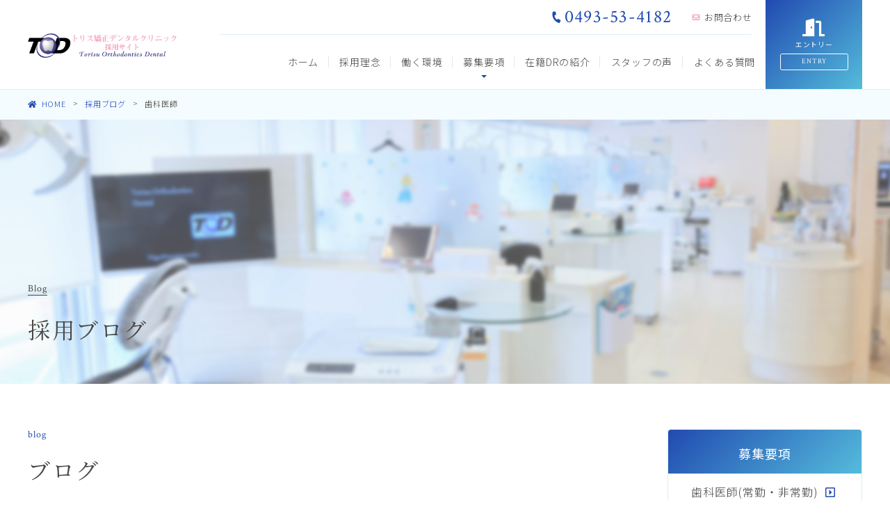

--- FILE ---
content_type: text/html; charset=UTF-8
request_url: https://tod-job.com/blog_cat/doctor/
body_size: 8148
content:
<!DOCTYPE html>
<html lang="ja">
<head prefix="og: http://ogp.me/ns# fb: http://ogp.me/ns/fb#">

<meta charset="UTF-8" />
<title>採用ブログ カテゴリー｜トリス矯正デンタルクリニック採用サイト</title>
<meta name="description" content="トリス矯正デンタルクリニックの求人・採用サイトです。
埼玉県東松山市高坂駅にある矯正専門のクリニックで、矯正歯科について学びながらお仕事してみませんか。
歯科医師や歯科衛生士、歯科助手だけでなく、歯科技工士や事務スタッフも募集しています。" />
<meta name="keywords" content="矯正歯科,歯医者,歯科,歯科医院,東松山,坂戸,裏側矯正,部分矯正,マウスピース矯正,クリニック,歯科医師,歯科衛生士,歯科助手,歯科技工士,事務" />
<meta name="viewport" content="width=device-width,user-scalable=yes" />
<meta name="format-detection" content="telephone=no,address=no,email=no,date=no" />

<meta property="og:site_name" content="トリスデンタルクリニック採用サイト" />
<meta property="og:url" content="https://tod-job.com/blog_cat/doctor/" />
<meta property="og:type" content="article" />
<meta property="og:title" content="トリスデンタルクリニック採用サイト" />
<meta property="og:description" content="" />
<meta property="og:image" content="" />

<link rel="shortcut icon" href="https://tod-job.com/wp-content/uploads/2021/12/favicon.png" />

<link rel="stylesheet" href="https://tod-job.com/common/bootstrap/css/bootstrap-reboot.min.css" />
<link rel="stylesheet" href="https://tod-job.com/common/css/base.css" />
<link rel="stylesheet" href="https://tod-job.com/common/css/style.css?r=251645924" />
<link rel="stylesheet" href="https://tod-job.com//wp-content/themes/uwltpl_v3/css/style1.css?r=2026973180" />
<link rel="stylesheet" href="https://cdnjs.cloudflare.com/ajax/libs/font-awesome/5.15.2/css/all.min.css" />
<link rel="stylesheet" href="https://tod-job.com/wp-content/themes/uwltpl_v3/css/style1.css" />
<script src="https://code.jquery.com/jquery-3.6.0.min.js"></script>
<script src="https://tod-job.com/common/js/script.js?r=1581008099"></script>

<link rel="stylesheet" href="https://tod-job.com/common/js/slick/slick.css" />
<link rel="stylesheet" href="https://cdnjs.cloudflare.com/ajax/libs/lightbox2/2.7.1/css/lightbox.css" />
<script src="https://cdnjs.cloudflare.com/ajax/libs/lightbox2/2.7.1/js/lightbox.min.js"></script>

<meta name='robots' content='max-image-preview:large' />
	<style>img:is([sizes="auto" i], [sizes^="auto," i]) { contain-intrinsic-size: 3000px 1500px }</style>
	<link rel="alternate" type="application/rss+xml" title="トリスデンタルクリニック採用サイト &raquo; フィード" href="https://tod-job.com/feed/" />
<link rel="alternate" type="application/rss+xml" title="トリスデンタルクリニック採用サイト &raquo; コメントフィード" href="https://tod-job.com/comments/feed/" />
<link rel="alternate" type="application/rss+xml" title="トリスデンタルクリニック採用サイト &raquo; 歯科医師 カテゴリー(採用ブログ) のフィード" href="https://tod-job.com/blog_cat/doctor/feed/" />
		<style type="text/css" id="wp-custom-css">
			/* 歯科医師（常勤） */
.job-list .item:nth-child(1) .hover-img img {
    content: url("https://tod-job.com/wp-content/uploads/2025/10/歯科医師（常勤）.jpg");
}


/* 歯科衛生士 */
.job-list .item:nth-child(3) .hover-img img {
    content: url("https://tod-job.com/wp-content/uploads/2025/10/歯科衛生士-scaled.jpg");
}

/* 歯科助手 */
.job-list .item:nth-child(4) .hover-img img {
    content: url("https://tod-job.com/wp-content/uploads/2025/10/TC（歯科助手）.jpg");
}

/* 事務スタッフ */
.job-list .item:nth-child(5) .hover-img img {
    content: url(https://tod-job.com/wp-content/uploads/2025/10/事務スタッフ.jpg");
}
		</style>
		
</head>
<body class="archive tax-blog_cat term-doctor term-10 wp-theme-uwltpl_v3">

<header class="header">
	<div class="container-ip flex flex-sb relative">
		<h1 class="header-logo col-2 flex flex-start-center">
			<a href="https://tod-job.com">
							<img src="https://tod-job.com/wp-content/uploads/2021/12/saiyou_logo.png" class="logo" alt="" />
						</a>
		</h1>

		<div class="header-nav col-7-7">
			<div class="flex flex-sb">
				<div class="col-8-5">
					<div class="header-top-navi flex flex-end mr-20 b-b-1">
						<p class="header-tel flex flex-center-center mr-30">
							<a href="tel: 0493-53-4182">
								<i class="fas fa-phone-alt mr-4"></i>0493-53-4182							</a>
						</p>
						<ul class="flex flex-sb">
							<li class="flex flex-center-center">
								<a href="https://tod-job.com/contact/" class="acunderline">
									<i class="far fa-envelope mr-6 color-1"></i>お問合わせ
								</a>
							</li>
						</ul>
					</div>
					<div class="header-bottom-navi pc-nav flex flex-end-center">
						<ul class="menu flex flex-end-center-ip"><li id="menu-item-198" class="menu-item menu-item-type-custom menu-item-object-custom menu-item-home menu-item-198"><a href="https://tod-job.com/"><span>ホーム</span></a></li>
<li id="menu-item-360" class="menu-item menu-item-type-post_type menu-item-object-page menu-item-360"><a href="https://tod-job.com/philosophy/"><span>採用理念</span></a></li>
<li id="menu-item-106" class="menu-item menu-item-type-post_type menu-item-object-page menu-item-106"><a href="https://tod-job.com/enviroment/"><span>働く環境</span></a></li>
<li id="menu-item-107" class="menu-item-job menu-item menu-item-type-post_type menu-item-object-page menu-item-has-children menu-item-107"><a href="https://tod-job.com/job/"><span>募集要項</span></a><div class="pc-nav-child"><div class="container-ip clearfix"><ul class="sub-menu">	<li id="menu-item-201" class="menu-item menu-item-type-post_type menu-item-object-page menu-item-201"><a href="https://tod-job.com/job/job-doctor/"><span>歯科医師(常勤)</span></a></li>
	<li id="menu-item-492" class="menu-item menu-item-type-post_type menu-item-object-page menu-item-492"><a href="https://tod-job.com/job/job-doctor2/"><span>歯科医師(非常勤 口腔外科)</span></a></li>
	<li id="menu-item-491" class="menu-item menu-item-type-post_type menu-item-object-page menu-item-491"><a href="https://tod-job.com/job/job-dentalhygienist/"><span>歯科衛生士</span></a></li>
	<li id="menu-item-490" class="menu-item menu-item-type-post_type menu-item-object-page menu-item-490"><a href="https://tod-job.com/job/job-dentalassistant/"><span>歯科助手</span></a></li>
	<li id="menu-item-395" class="menu-item menu-item-type-post_type menu-item-object-page menu-item-395"><a href="https://tod-job.com/job/job-officework/"><span>事務スタッフ</span></a></li>
	<li id="menu-item-396" class="menu-item menu-item-type-post_type menu-item-object-page menu-item-396"><a href="https://tod-job.com/job/job-dentaltechnician/"><span>歯科技工士</span></a></li>
</ul></div></div></li>
<li id="menu-item-394" class="menu-item menu-item-type-post_type menu-item-object-page menu-item-394"><a href="https://tod-job.com/introduction/"><span>在籍DRの紹介</span></a></li>
<li id="menu-item-377" class="menu-item menu-item-type-post_type menu-item-object-page menu-item-377"><a href="https://tod-job.com/voice/"><span>スタッフの声</span></a></li>
<li id="menu-item-105" class="menu-item menu-item-type-post_type menu-item-object-page menu-item-105"><a href="https://tod-job.com/faq/"><span>よくある質問</span></a></li>
</ul>					</div>
				</div>
				<div class="header-entry flex col-1-5">
					<a href="https://tod-job.com/entry/" class="flex flex-center-center flex-flow-column">
						<i class="fas fa-door-open mb-4"></i>
						<span class="label-ja">エントリー</span>
						<span class="label-en mt-4">ENTRY</span>
					</a>
				</div>
			</div>
		</div>

		<div class="header-nav-sp">
			<a id="sp-entry-btn" class="sp-entry-btn sp-nav-icon" href="https://tod-job.com/entry/" target="_blank"><i class="fas fa-door-open"></i><span></span></a>
			<a id="sp-nav-btn" class="sp-nav-btn sp-nav-icon"><span></span><span></span><span></span><i></i></a>
		</div>
	</div>
</header>

<nav id="sp-nav" class="sp-nav sp">
	<a id="sp-close-btn" class="sp-close-btn sp-nav-icon"><span></span><span></span><span></span><i></i></a>
	<div class="sp-nav-search">
		<div class="search-1">
			<form method="get" id="searchform" class="form-search" action="https://tod-job.com">
	<input type="text" name="s" id="s" class="txt" placeholder="サイト内検索"/>
	<button type="submit" class="btn flex flex-center-center">
		<img src="https://tod-job.com/common/images/icon/search.svg" alt="検索" />
	</button>
</form>		</div>
	</div>
	<div class="sp-nav-job">
	<ul class="menu"><li id="menu-item-508" class="menu-item menu-item-type-post_type menu-item-object-page menu-item-508"><a href="https://tod-job.com/job/job-doctor/"><span class="menu-span">歯科医師</span></a></li>
<li id="menu-item-509" class="menu-item menu-item-type-post_type menu-item-object-page menu-item-509"><a href="https://tod-job.com/job/job-doctor2/"><span class="menu-span">歯科医師(非常勤 口腔外科)</span></a></li>
<li id="menu-item-511" class="menu-item menu-item-type-post_type menu-item-object-page menu-item-511"><a href="https://tod-job.com/job/job-dentalhygienist/"><span class="menu-span">歯科衛生士</span></a></li>
<li id="menu-item-507" class="menu-item menu-item-type-post_type menu-item-object-page menu-item-507"><a href="https://tod-job.com/job/job-dentalassistant/"><span class="menu-span">歯科助手</span></a></li>
<li id="menu-item-506" class="menu-item menu-item-type-post_type menu-item-object-page menu-item-506"><a href="https://tod-job.com/job/job-officework/"><span class="menu-span">事務スタッフ</span></a></li>
<li id="menu-item-510" class="menu-item menu-item-type-post_type menu-item-object-page menu-item-510"><a href="https://tod-job.com/job/job-dentaltechnician/"><span class="menu-span">歯科技工士</span></a></li>
</ul>	</div>
	<div class="sp-nav-list">
	<ul class="menu"><li id="menu-item-251" class="menu-item menu-item-type-custom menu-item-object-custom menu-item-home menu-item-251"><a href="https://tod-job.com/"><span class="menu-span">ホーム</span></a></li>
<li id="menu-item-266" class="menu-item menu-item-type-post_type menu-item-object-page menu-item-266"><a href="https://tod-job.com/philosophy/"><span class="menu-span">採用理念</span></a></li>
<li id="menu-item-260" class="menu-item menu-item-type-post_type menu-item-object-page menu-item-260"><a href="https://tod-job.com/enviroment/"><span class="menu-span">働く環境</span></a></li>
<li id="menu-item-255" class="menu-item menu-item-type-post_type menu-item-object-page menu-item-255"><a href="https://tod-job.com/clinic/"><span class="menu-span">クリニック</span></a></li>
<li id="menu-item-258" class="menu-item menu-item-type-post_type menu-item-object-page menu-item-258"><a href="https://tod-job.com/voice/"><span class="menu-span">スタッフの声</span></a></li>
<li id="menu-item-252" class="menu-item menu-item-type-post_type menu-item-object-page menu-item-252"><a href="https://tod-job.com/introduction/"><span class="menu-span">在籍DRの紹介</span></a></li>
<li id="menu-item-259" class="menu-item menu-item-type-post_type menu-item-object-page menu-item-259"><a href="https://tod-job.com/faq/"><span class="menu-span">よくある質問</span></a></li>
<li id="menu-item-261" class="menu-item menu-item-type-post_type menu-item-object-page menu-item-has-children menu-item-261"><a href="https://tod-job.com/job/"><span class="menu-span">募集要項</span></a><div class="sp-nav-child"><ul class="sub-menu clearfix">	<li id="menu-item-514" class="menu-item menu-item-type-post_type menu-item-object-page menu-item-514"><a href="https://tod-job.com/job/job-doctor/"><span class="menu-span">歯科医師</span></a></li>
	<li id="menu-item-515" class="menu-item menu-item-type-post_type menu-item-object-page menu-item-515"><a href="https://tod-job.com/job/job-doctor2/"><span class="menu-span">歯科医師(非常勤 口腔外科)</span></a></li>
	<li id="menu-item-517" class="menu-item menu-item-type-post_type menu-item-object-page menu-item-517"><a href="https://tod-job.com/job/job-dentalhygienist/"><span class="menu-span">歯科衛生士</span></a></li>
	<li id="menu-item-264" class="menu-item menu-item-type-post_type menu-item-object-page menu-item-264"><a href="https://tod-job.com/job/job-dentalassistant/"><span class="menu-span">歯科助手</span></a></li>
	<li id="menu-item-262" class="menu-item menu-item-type-post_type menu-item-object-page menu-item-262"><a href="https://tod-job.com/job/job-officework/"><span class="menu-span">事務スタッフ</span></a></li>
	<li id="menu-item-516" class="menu-item menu-item-type-post_type menu-item-object-page menu-item-516"><a href="https://tod-job.com/job/job-dentaltechnician/"><span class="menu-span">歯科技工士</span></a></li>
</ul></div></li>
<li id="menu-item-253" class="menu-item menu-item-type-post_type menu-item-object-page menu-item-253"><a href="https://tod-job.com/entry/"><span class="menu-span">エントリー</span></a></li>
<li id="menu-item-254" class="menu-item menu-item-type-post_type menu-item-object-page menu-item-254"><a href="https://tod-job.com/contact/"><span class="menu-span">お問い合わせ</span></a></li>
</ul>	</div>
	<div class="sp-nav-desc">
		<p class="sp-nav-logo">
			<a href="https://tod-job.com">
							<img src="https://tod-job.com/wp-content/uploads/2021/12/saiyou_logo.png" class="logo" alt="" />
						</a>
		</p>
	</div>

</nav>

<div id="mainvisual" class="mainvisual bg-2">

	<div class="main-breadcrumb">
		<div class="container-ip flex">
			<ul class="flex flex-end"><li><a href="https://tod-job.com"><i class="fa fa-home mr-6"></i><span>HOME</span></a></li><li><a href="https://tod-job.com/blog"><span>採用ブログ</span></a></li><li><span>歯科医師</span></li></ul>		</div>
	</div>

	<div class="main-header">
		<div class="main-header-bg">			<span style="background-image: url('https://tod-job.com/common/images/main_header_bg.jpg');"></span>
			<img src="https://tod-job.com/common/images/main_header_bg.jpg" alt="" />
		</div>
		<div class="main-header-box">
			<div class="container-ip flex flex-end flex-column">
				<p class="label-en"><span>Blog</span></p><h2 class="label-ja">採用ブログ</h2>			</div>
		</div>
	</div>

</div>

<main class="main-page">
	<div class="container-ip flex-ip flex-sb">
		<div class="page-content col-two">
			<div class="heading-5 mb-60">
				<p class="label-en">blog</p>
				<h2 class="label-ja">ブログ</h2>
			</div>
						<article class="post-item mb-25 relative">
				<p class="date mb-4">
					<time datetime="2021-07-02">2021.07.02</time>
				</p>
				<h3 class="titl mb-16"><a href="https://tod-job.com/blog/%e6%8e%a1%e7%94%a8%e3%83%96%e3%83%ad%e3%82%b001-%e5%8c%bb%e5%b8%ab/">採用ブログ01-医師</a></h3><p class="cate"><span class="mr-6"><a href="https://tod-job.com/blog_cat/doctor/">歯科医師</a></span></p>				<p class="txt">テキストテキストテキストテキストテキストテキストテキストテキストテキストテキストテキストテキストテキストテキストテキストテキストテキストテキストテキストテキストテキストテキストテキストテキストテキストテキストテキストテキストテキストテキスト…</p>
			</article>
						<article class="post-item mb-25 relative">
				<p class="date mb-4">
					<time datetime="2021-03-10">2021.03.10</time>
				</p>
				<h3 class="titl mb-16"><a href="https://tod-job.com/blog/%e6%8e%a1%e7%94%a8%e3%83%96%e3%83%ad%e3%82%b002-%e5%8c%bb%e5%b8%ab/">採用ブログ02-医師</a></h3><p class="cate"><span class="mr-6"><a href="https://tod-job.com/blog_cat/doctor/">歯科医師</a></span></p>				<p class="txt">テキストテキストテキストテキストテキストテキストテキストテキストテキストテキストテキストテキストテキストテキストテキストテキストテキストテキストテキストテキストテキストテキストテキストテキストテキストテキストテキストテキストテキストテキスト…</p>
			</article>
									<div class="pagination flex flex-center-center mb-60">
			<span aria-current="page" class="page-numbers current">1</span>
<a class="page-numbers" href="https://tod-job.com/blog_cat/doctor/page/2/">2</a>
<a class="next page-numbers" href="https://tod-job.com/blog_cat/doctor/page/2/">次へ<i class="fa fa-angle-right ml-6"></i></a>			</div>
					</div>

		<div class="sidebar">
    	<div class="sidebar-box fixed">
         <div class="sidebar-item">
			<div class="textwidget"><p>募集要項</p>
</div>
		</div>
<div class="sidebar-item">
<div class="menu-%e3%82%b5%e3%82%a4%e3%83%89%e3%83%90%e3%83%bc%e3%83%9a%e3%83%bc%e3%82%b8%e3%83%8a%e3%83%93%e3%82%b2%e3%83%bc%e3%82%b7%e3%83%a7%e3%83%b3-container"><ul id="menu-%e3%82%b5%e3%82%a4%e3%83%89%e3%83%90%e3%83%bc%e3%83%9a%e3%83%bc%e3%82%b8%e3%83%8a%e3%83%93%e3%82%b2%e3%83%bc%e3%82%b7%e3%83%a7%e3%83%b3" class="menu"><li id="menu-item-385" class="menu-item menu-item-type-post_type menu-item-object-page menu-item-385"><a href="https://tod-job.com/job/job-doctor/">歯科医師(常勤・非常勤)</a></li>
<li id="menu-item-386" class="menu-item menu-item-type-post_type menu-item-object-page menu-item-386"><a href="https://tod-job.com/job/job-doctor2/">歯科医師(非常勤 口腔外科)</a></li>
<li id="menu-item-388" class="menu-item menu-item-type-post_type menu-item-object-page menu-item-388"><a href="https://tod-job.com/job/job-dentalhygienist/">歯科衛生士</a></li>
<li id="menu-item-384" class="menu-item menu-item-type-post_type menu-item-object-page menu-item-384"><a href="https://tod-job.com/job/job-dentalassistant/">歯科助手</a></li>
<li id="menu-item-383" class="menu-item menu-item-type-post_type menu-item-object-page menu-item-383"><a href="https://tod-job.com/job/job-officework/">事務スタッフ</a></li>
<li id="menu-item-387" class="menu-item menu-item-type-post_type menu-item-object-page menu-item-387"><a href="https://tod-job.com/job/job-dentaltechnician/">歯科技工士</a></li>
</ul></div></div>
        </div>
  </div>	</div>
</main>

<section class="bottom-bnr bottom-bnr-1">
	<div class="container-ip">
		<ul class="flex-ip flex-sb slick">			<li class="col-ip-2-3">
				<a href="" target="_blank">
					<img src="https://tod-job.com/wp-content/uploads/2025/10/歯科医師（常勤）.jpg" alt="タイトル1" />
				</a>
			</li>		</ul>
	</div>
</section>

<section class="bottom-contact">
	<div class="bottom-contact-box">
		<ul class="flex-ip">
			<li class="col-ip-5">
				<a href="https://tod-job.com/entry/" class="flex flex-center-center flex-column">
					<h3 class="contact-titl">
						<span class="label-ja">エントリー<i class="far fa-arrow-alt-circle-right ml-4 sp"></i></span>
						<span class="label-en">TO ENTRY</span>
					</h3>
					<p class="contact-txt">求人のご応募はこちらから！</p>
					<div class="contact-btn">
						<span>
							<span class="acunderline">エントリーする</span>
							<i class="far fa-arrow-alt-circle-right ml-4"></i>
						</span>
					</div>
				</a>
			</li>
			<li class="col-ip-5">
				<a href="https://tod-job.com/contact/" class="flex flex-center-center flex-column">
					<h3 class="contact-titl">
						<span class="label-ja">お問い合わせ<i class="far fa-arrow-alt-circle-right ml-4 sp"></i></span>
						<span class="label-en">CONTACT US</span>
					</h3>
					<p class="contact-txt">求人に関するお問い合わせはこちらから！</p>
					<div class="contact-btn">
						<span>
							<span class="acunderline">問い合わせする</span>
							<i class="far fa-arrow-alt-circle-right ml-4"></i>
						</span>
					</div>
				</a>
			</li>
		</ul>
	</div>
</section>

<footer class="footer bg-2">

	<div class="footer-utility">
		<div class="container-ip flex-ip flex-sb-center">
			<div class="footer-navi col-ip-7">
				<div class="footer-sub-titl mb-12 sp">
					<span>お問合わせ</span>
				</div>
				<ul class="flex">
					<li class="flex flex-start-center">
						<a href="https://tod-ortho.com/" target="_blank">
							<i class="far fa-id-card"></i> クリニックサイト
					</a></li>
					<li class="flex flex-start-center">
						<a href="https://tod-job.com/contact/">
							<i class="far fa-envelope"></i> お問合わせ
						</a>
					</li>
					<li class="flex flex-start-center">
						<a href="https://tod-job.com/entry/">
							<i class="fas fa-door-open"></i> エントリー
						</a>
					</li>
				</ul>
			</div>
		</div>
	</div>

	<div class="footer-bottom">
		<div class="container-ip flex-ip flex-sb-center b-t-1">
			<div class="footer-desc col-ip-4-5 flex-ip flex-sb-center">
				<h1 class="footer-logo col-ip-5 flex flex-start-center">
					<a href="https://tod-job.com">
											<img src="https://tod-job.com/wp-content/uploads/2021/12/saiyou_logo.png" class="logo" alt="" />
										</a>
				</h1>
				<div class="footer-search col-ip-3-5">
					<div class="search-1">
						<form method="get" id="searchform" class="form-search" action="https://tod-job.com">
	<input type="text" name="s" id="s" class="txt" placeholder="サイト内検索"/>
	<button type="submit" class="btn flex flex-center-center">
		<img src="https://tod-job.com/common/images/icon/search.svg" alt="検索" />
	</button>
</form>					</div>
				</div>
			</div>
			<div class="">
				<a href="./privacy-policy/">プライバシーポリシー</a>
			</div>
			<div class="footer-copyright">
				<small>Copyright &copy;  All Rights Reserved.</small>
			</div>
		</div>
	</div>

</footer>

<!-- PluginStart -->

<!-- blog slider / bnr slider -->
<script type="text/javascript" src="https://tod-job.com/common/js/slick/slick.min.js"></script>
<script>
$(function(){
	$('.top-blog .slick').slick({
		infinite: true,
		fade: false,
		speed: 300,
		accessibility: true,
		autoplaySpeed: 3000,
		vertical: false,
		arrows: true,
		dots: false,
		slidesToShow: 3,
		slidesToScroll: 1,
		responsive: [
			{
				breakpoint: 576,
				settings: {
					slidesToShow: 1,
					slidesToScroll: 1
				}
			}
		]
	});

	$('.bottom-bnr .slick').slick({
		infinite: true,
		fade: false,
		speed: 300,
		accessibility: true,
		autoplaySpeed: 3000,
		vertical: false,
		arrows: true,
		dots: true,
		slidesToShow: 4,
		slidesToScroll: 4,
		responsive: [
			{
				breakpoint: 576,
				settings: {
					slidesToShow: 2,
					slidesToScroll: 1
				}
			}
		],
	});
});
</script>

<script src="https://tod-job.com/common/js/readmore/readmore.js"></script>
<script>
$(window).on('load', function(){
	$('.top-enviro .read-item').readmore({
		speed: 1000,
		collapsedHeight: 100,
		moreLink: '<button class="read-btn close">続きを読む</button>',
		lessLink: '<button class="read-btn open">閉じる</button>'
	});

	$('.top-picup .read-item').readmore({
		speed: 1000,
		collapsedHeight: 100,
		moreLink: '<button class="read-btn close">続きを読む</button>',
		lessLink: '<button class="read-btn open">閉じる</button>'
	});
});

</script>

<!-- PluginEnd -->

<script type="speculationrules">
{"prefetch":[{"source":"document","where":{"and":[{"href_matches":"\/*"},{"not":{"href_matches":["\/wp-*.php","\/wp-admin\/*","\/wp-content\/uploads\/*","\/wp-content\/*","\/wp-content\/plugins\/*","\/wp-content\/themes\/uwltpl_v3\/*","\/*\\?(.+)"]}},{"not":{"selector_matches":"a[rel~=\"nofollow\"]"}},{"not":{"selector_matches":".no-prefetch, .no-prefetch a"}}]},"eagerness":"conservative"}]}
</script>
<style id='wp-emoji-styles-inline-css' type='text/css'>

	img.wp-smiley, img.emoji {
		display: inline !important;
		border: none !important;
		box-shadow: none !important;
		height: 1em !important;
		width: 1em !important;
		margin: 0 0.07em !important;
		vertical-align: -0.1em !important;
		background: none !important;
		padding: 0 !important;
	}
</style>
<link rel='stylesheet' id='wp-block-library-css' href='https://tod-job.com/wp-includes/css/dist/block-library/style.min.css?ver=6.8.3' type='text/css' media='all' />
<style id='classic-theme-styles-inline-css' type='text/css'>
/*! This file is auto-generated */
.wp-block-button__link{color:#fff;background-color:#32373c;border-radius:9999px;box-shadow:none;text-decoration:none;padding:calc(.667em + 2px) calc(1.333em + 2px);font-size:1.125em}.wp-block-file__button{background:#32373c;color:#fff;text-decoration:none}
</style>
<style id='global-styles-inline-css' type='text/css'>
:root{--wp--preset--aspect-ratio--square: 1;--wp--preset--aspect-ratio--4-3: 4/3;--wp--preset--aspect-ratio--3-4: 3/4;--wp--preset--aspect-ratio--3-2: 3/2;--wp--preset--aspect-ratio--2-3: 2/3;--wp--preset--aspect-ratio--16-9: 16/9;--wp--preset--aspect-ratio--9-16: 9/16;--wp--preset--color--black: #000000;--wp--preset--color--cyan-bluish-gray: #abb8c3;--wp--preset--color--white: #ffffff;--wp--preset--color--pale-pink: #f78da7;--wp--preset--color--vivid-red: #cf2e2e;--wp--preset--color--luminous-vivid-orange: #ff6900;--wp--preset--color--luminous-vivid-amber: #fcb900;--wp--preset--color--light-green-cyan: #7bdcb5;--wp--preset--color--vivid-green-cyan: #00d084;--wp--preset--color--pale-cyan-blue: #8ed1fc;--wp--preset--color--vivid-cyan-blue: #0693e3;--wp--preset--color--vivid-purple: #9b51e0;--wp--preset--gradient--vivid-cyan-blue-to-vivid-purple: linear-gradient(135deg,rgba(6,147,227,1) 0%,rgb(155,81,224) 100%);--wp--preset--gradient--light-green-cyan-to-vivid-green-cyan: linear-gradient(135deg,rgb(122,220,180) 0%,rgb(0,208,130) 100%);--wp--preset--gradient--luminous-vivid-amber-to-luminous-vivid-orange: linear-gradient(135deg,rgba(252,185,0,1) 0%,rgba(255,105,0,1) 100%);--wp--preset--gradient--luminous-vivid-orange-to-vivid-red: linear-gradient(135deg,rgba(255,105,0,1) 0%,rgb(207,46,46) 100%);--wp--preset--gradient--very-light-gray-to-cyan-bluish-gray: linear-gradient(135deg,rgb(238,238,238) 0%,rgb(169,184,195) 100%);--wp--preset--gradient--cool-to-warm-spectrum: linear-gradient(135deg,rgb(74,234,220) 0%,rgb(151,120,209) 20%,rgb(207,42,186) 40%,rgb(238,44,130) 60%,rgb(251,105,98) 80%,rgb(254,248,76) 100%);--wp--preset--gradient--blush-light-purple: linear-gradient(135deg,rgb(255,206,236) 0%,rgb(152,150,240) 100%);--wp--preset--gradient--blush-bordeaux: linear-gradient(135deg,rgb(254,205,165) 0%,rgb(254,45,45) 50%,rgb(107,0,62) 100%);--wp--preset--gradient--luminous-dusk: linear-gradient(135deg,rgb(255,203,112) 0%,rgb(199,81,192) 50%,rgb(65,88,208) 100%);--wp--preset--gradient--pale-ocean: linear-gradient(135deg,rgb(255,245,203) 0%,rgb(182,227,212) 50%,rgb(51,167,181) 100%);--wp--preset--gradient--electric-grass: linear-gradient(135deg,rgb(202,248,128) 0%,rgb(113,206,126) 100%);--wp--preset--gradient--midnight: linear-gradient(135deg,rgb(2,3,129) 0%,rgb(40,116,252) 100%);--wp--preset--font-size--small: 13px;--wp--preset--font-size--medium: 20px;--wp--preset--font-size--large: 36px;--wp--preset--font-size--x-large: 42px;--wp--preset--spacing--20: 0.44rem;--wp--preset--spacing--30: 0.67rem;--wp--preset--spacing--40: 1rem;--wp--preset--spacing--50: 1.5rem;--wp--preset--spacing--60: 2.25rem;--wp--preset--spacing--70: 3.38rem;--wp--preset--spacing--80: 5.06rem;--wp--preset--shadow--natural: 6px 6px 9px rgba(0, 0, 0, 0.2);--wp--preset--shadow--deep: 12px 12px 50px rgba(0, 0, 0, 0.4);--wp--preset--shadow--sharp: 6px 6px 0px rgba(0, 0, 0, 0.2);--wp--preset--shadow--outlined: 6px 6px 0px -3px rgba(255, 255, 255, 1), 6px 6px rgba(0, 0, 0, 1);--wp--preset--shadow--crisp: 6px 6px 0px rgba(0, 0, 0, 1);}:where(.is-layout-flex){gap: 0.5em;}:where(.is-layout-grid){gap: 0.5em;}body .is-layout-flex{display: flex;}.is-layout-flex{flex-wrap: wrap;align-items: center;}.is-layout-flex > :is(*, div){margin: 0;}body .is-layout-grid{display: grid;}.is-layout-grid > :is(*, div){margin: 0;}:where(.wp-block-columns.is-layout-flex){gap: 2em;}:where(.wp-block-columns.is-layout-grid){gap: 2em;}:where(.wp-block-post-template.is-layout-flex){gap: 1.25em;}:where(.wp-block-post-template.is-layout-grid){gap: 1.25em;}.has-black-color{color: var(--wp--preset--color--black) !important;}.has-cyan-bluish-gray-color{color: var(--wp--preset--color--cyan-bluish-gray) !important;}.has-white-color{color: var(--wp--preset--color--white) !important;}.has-pale-pink-color{color: var(--wp--preset--color--pale-pink) !important;}.has-vivid-red-color{color: var(--wp--preset--color--vivid-red) !important;}.has-luminous-vivid-orange-color{color: var(--wp--preset--color--luminous-vivid-orange) !important;}.has-luminous-vivid-amber-color{color: var(--wp--preset--color--luminous-vivid-amber) !important;}.has-light-green-cyan-color{color: var(--wp--preset--color--light-green-cyan) !important;}.has-vivid-green-cyan-color{color: var(--wp--preset--color--vivid-green-cyan) !important;}.has-pale-cyan-blue-color{color: var(--wp--preset--color--pale-cyan-blue) !important;}.has-vivid-cyan-blue-color{color: var(--wp--preset--color--vivid-cyan-blue) !important;}.has-vivid-purple-color{color: var(--wp--preset--color--vivid-purple) !important;}.has-black-background-color{background-color: var(--wp--preset--color--black) !important;}.has-cyan-bluish-gray-background-color{background-color: var(--wp--preset--color--cyan-bluish-gray) !important;}.has-white-background-color{background-color: var(--wp--preset--color--white) !important;}.has-pale-pink-background-color{background-color: var(--wp--preset--color--pale-pink) !important;}.has-vivid-red-background-color{background-color: var(--wp--preset--color--vivid-red) !important;}.has-luminous-vivid-orange-background-color{background-color: var(--wp--preset--color--luminous-vivid-orange) !important;}.has-luminous-vivid-amber-background-color{background-color: var(--wp--preset--color--luminous-vivid-amber) !important;}.has-light-green-cyan-background-color{background-color: var(--wp--preset--color--light-green-cyan) !important;}.has-vivid-green-cyan-background-color{background-color: var(--wp--preset--color--vivid-green-cyan) !important;}.has-pale-cyan-blue-background-color{background-color: var(--wp--preset--color--pale-cyan-blue) !important;}.has-vivid-cyan-blue-background-color{background-color: var(--wp--preset--color--vivid-cyan-blue) !important;}.has-vivid-purple-background-color{background-color: var(--wp--preset--color--vivid-purple) !important;}.has-black-border-color{border-color: var(--wp--preset--color--black) !important;}.has-cyan-bluish-gray-border-color{border-color: var(--wp--preset--color--cyan-bluish-gray) !important;}.has-white-border-color{border-color: var(--wp--preset--color--white) !important;}.has-pale-pink-border-color{border-color: var(--wp--preset--color--pale-pink) !important;}.has-vivid-red-border-color{border-color: var(--wp--preset--color--vivid-red) !important;}.has-luminous-vivid-orange-border-color{border-color: var(--wp--preset--color--luminous-vivid-orange) !important;}.has-luminous-vivid-amber-border-color{border-color: var(--wp--preset--color--luminous-vivid-amber) !important;}.has-light-green-cyan-border-color{border-color: var(--wp--preset--color--light-green-cyan) !important;}.has-vivid-green-cyan-border-color{border-color: var(--wp--preset--color--vivid-green-cyan) !important;}.has-pale-cyan-blue-border-color{border-color: var(--wp--preset--color--pale-cyan-blue) !important;}.has-vivid-cyan-blue-border-color{border-color: var(--wp--preset--color--vivid-cyan-blue) !important;}.has-vivid-purple-border-color{border-color: var(--wp--preset--color--vivid-purple) !important;}.has-vivid-cyan-blue-to-vivid-purple-gradient-background{background: var(--wp--preset--gradient--vivid-cyan-blue-to-vivid-purple) !important;}.has-light-green-cyan-to-vivid-green-cyan-gradient-background{background: var(--wp--preset--gradient--light-green-cyan-to-vivid-green-cyan) !important;}.has-luminous-vivid-amber-to-luminous-vivid-orange-gradient-background{background: var(--wp--preset--gradient--luminous-vivid-amber-to-luminous-vivid-orange) !important;}.has-luminous-vivid-orange-to-vivid-red-gradient-background{background: var(--wp--preset--gradient--luminous-vivid-orange-to-vivid-red) !important;}.has-very-light-gray-to-cyan-bluish-gray-gradient-background{background: var(--wp--preset--gradient--very-light-gray-to-cyan-bluish-gray) !important;}.has-cool-to-warm-spectrum-gradient-background{background: var(--wp--preset--gradient--cool-to-warm-spectrum) !important;}.has-blush-light-purple-gradient-background{background: var(--wp--preset--gradient--blush-light-purple) !important;}.has-blush-bordeaux-gradient-background{background: var(--wp--preset--gradient--blush-bordeaux) !important;}.has-luminous-dusk-gradient-background{background: var(--wp--preset--gradient--luminous-dusk) !important;}.has-pale-ocean-gradient-background{background: var(--wp--preset--gradient--pale-ocean) !important;}.has-electric-grass-gradient-background{background: var(--wp--preset--gradient--electric-grass) !important;}.has-midnight-gradient-background{background: var(--wp--preset--gradient--midnight) !important;}.has-small-font-size{font-size: var(--wp--preset--font-size--small) !important;}.has-medium-font-size{font-size: var(--wp--preset--font-size--medium) !important;}.has-large-font-size{font-size: var(--wp--preset--font-size--large) !important;}.has-x-large-font-size{font-size: var(--wp--preset--font-size--x-large) !important;}
:where(.wp-block-post-template.is-layout-flex){gap: 1.25em;}:where(.wp-block-post-template.is-layout-grid){gap: 1.25em;}
:where(.wp-block-columns.is-layout-flex){gap: 2em;}:where(.wp-block-columns.is-layout-grid){gap: 2em;}
:root :where(.wp-block-pullquote){font-size: 1.5em;line-height: 1.6;}
</style>
<link rel='stylesheet' id='contact-form-7-css' href='https://tod-job.com/wp-content/plugins/contact-form-7/includes/css/styles.css?ver=6.1.3' type='text/css' media='all' />
<script type="text/javascript" src="https://tod-job.com/wp-includes/js/dist/hooks.min.js?ver=4d63a3d491d11ffd8ac6" id="wp-hooks-js"></script>
<script type="text/javascript" src="https://tod-job.com/wp-includes/js/dist/i18n.min.js?ver=5e580eb46a90c2b997e6" id="wp-i18n-js"></script>
<script type="text/javascript" id="wp-i18n-js-after">
/* <![CDATA[ */
wp.i18n.setLocaleData( { 'text direction\u0004ltr': [ 'ltr' ] } );
/* ]]> */
</script>
<script type="text/javascript" src="https://tod-job.com/wp-content/plugins/contact-form-7/includes/swv/js/index.js?ver=6.1.3" id="swv-js"></script>
<script type="text/javascript" id="contact-form-7-js-translations">
/* <![CDATA[ */
( function( domain, translations ) {
	var localeData = translations.locale_data[ domain ] || translations.locale_data.messages;
	localeData[""].domain = domain;
	wp.i18n.setLocaleData( localeData, domain );
} )( "contact-form-7", {"translation-revision-date":"2025-10-29 09:23:50+0000","generator":"GlotPress\/4.0.3","domain":"messages","locale_data":{"messages":{"":{"domain":"messages","plural-forms":"nplurals=1; plural=0;","lang":"ja_JP"},"This contact form is placed in the wrong place.":["\u3053\u306e\u30b3\u30f3\u30bf\u30af\u30c8\u30d5\u30a9\u30fc\u30e0\u306f\u9593\u9055\u3063\u305f\u4f4d\u7f6e\u306b\u7f6e\u304b\u308c\u3066\u3044\u307e\u3059\u3002"],"Error:":["\u30a8\u30e9\u30fc:"]}},"comment":{"reference":"includes\/js\/index.js"}} );
/* ]]> */
</script>
<script type="text/javascript" id="contact-form-7-js-before">
/* <![CDATA[ */
var wpcf7 = {
    "api": {
        "root": "https:\/\/tod-job.com\/wp-json\/",
        "namespace": "contact-form-7\/v1"
    }
};
/* ]]> */
</script>
<script type="text/javascript" src="https://tod-job.com/wp-content/plugins/contact-form-7/includes/js/index.js?ver=6.1.3" id="contact-form-7-js"></script>
<script type="text/javascript" src="https://challenges.cloudflare.com/turnstile/v0/api.js" id="cloudflare-turnstile-js" data-wp-strategy="async"></script>
<script type="text/javascript" id="cloudflare-turnstile-js-after">
/* <![CDATA[ */
document.addEventListener( 'wpcf7submit', e => turnstile.reset() );
/* ]]> */
</script>
</body>
</html>


--- FILE ---
content_type: text/css
request_url: https://tod-job.com/common/css/base.css
body_size: 4066
content:
@charset "utf-8";

h1,h2,h3,h4,h5,h6 { font-weight: normal; margin-bottom: 0; }
img { max-width: 100%; }
dl,ol,ul { margin-bottom: 0; padding-left: 0; list-style-type: none; }
iframe { max-width: 100%; }

/*独自スタイル*/
.b-shdw-1 { box-shadow: 0 0.625em 3.125em rgb(51 68 85 / 10%); }
.b-t-1 { border-top: 1px solid #f9eee4; }
.b-r-1 { border-right: 1px solid #f9eee4; }
.b-b-1 { border-bottom: 1px solid #f9eee4; }
.b-l-1 { border-left: 1px solid #f9eee4; }
.color-1 { color: #ee869a; }
.bg-1 { background: #ffffff; }
.bg-2 { background: #FFF9F4; }
.bg-3 { background: #efae4f; }
.imgcenter { display: block; margin: 0 auto; }
.video { position: relative; width:100%; padding-bottom: 56.25%; height:0px; }
.video iframe { position: absolute; top: 0; left: 0; width: 100%; height: 100%; }
.gmap {height: 0; overflow: hidden; padding-bottom: 56.25%; position: relative; }
.gmap iframe { position: absolute; left: 0; top: 0; height: 100%; width: 100%; }
.fbp { max-width: 500px;/*plugin最大値*/ margin: 0 auto; }
.fbp > .fb-page { width: 100%; }
.fbp > .fb-page > span,
.fbp iframe { width: 100% !important; }

/* 共通スタイル */
/* management screen eroor .fixed { position: fixed; } */
.relative { position: relative; }
.clear { clear: both; }
.clearfix:after { display: block; clear: both; content: ""; }
.hide { display: none; }
.overflow { overflow: hidden; text-overflow: ellipsis; white-space: nowrap; max-width: inherit; }
.fl { float: left; }
.fr { float: right; }
.center { text-align: center; }
.left { text-align: left; }
.right { text-align: right; }
.v-top { vertical-align: top; }
.v-mid { vertical-align: middle; }
.v-btm { vertical-align: bottom; }
.bold {font-weight: bold;}
.normal {font-weight: normal;}
.underline {text-decoration: underline;}
.red { color: #F33; }
.blue { color: #74b2d0; }
.green { color: #82c06a; }
.pink { color: #ffabb4; }
.orange { color: #fc7c04; }
.w-1par { width: 1%; }
.w-2par { width: 2%; }
.w-3par { width: 3%; }
.w-4par { width: 4%; }
.w-5par { width: 5%; }
.w-6par { width: 6%; }
.w-7par { width: 7%; }
.w-8par { width: 8%; }
.w-9par { width: 9%; }
.w-10par { width: 10%; }
.w-11par { width: 11%; }
.w-12par { width: 12%; }
.w-13par { width: 13%; }
.w-14par { width: 14%; }
.w-15par { width: 15%; }
.w-16par { width: 16%; }
.w-17par { width: 17%; }
.w-18par { width: 18%; }
.w-19par { width: 19%; }
.w-20par { width: 20%; }
.w-21par { width: 21%; }
.w-22par { width: 22%; }
.w-23par { width: 23%; }
.w-24par { width: 24%; }
.w-25par { width: 25%; }
.w-26par { width: 26%; }
.w-27par { width: 27%; }
.w-28par { width: 28%; }
.w-29par { width: 29%; }
.w-30par { width: 30%; }
.w-31par { width: 31%; }
.w-32par { width: 32%; }
.w-33par { width: 33%; }
.w-34par { width: 34%; }
.w-35par { width: 35%; }
.w-36par { width: 36%; }
.w-37par { width: 37%; }
.w-38par { width: 38%; }
.w-39par { width: 39%; }
.w-40par { width: 40%; }
.w-41par { width: 41%; }
.w-42par { width: 42%; }
.w-43par { width: 43%; }
.w-44par { width: 44%; }
.w-45par { width: 45%; }
.w-46par { width: 46%; }
.w-47par { width: 47%; }
.w-48par { width: 48%; }
.w-49par { width: 49%; }
.w-50par { width: 50%; }
.w-51par { width: 51%; }
.w-52par { width: 52%; }
.w-53par { width: 53%; }
.w-54par { width: 54%; }
.w-55par { width: 55%; }
.w-56par { width: 56%; }
.w-57par { width: 57%; }
.w-58par { width: 58%; }
.w-59par { width: 59%; }
.w-60par { width: 60%; }
.w-61par { width: 61%; }
.w-62par { width: 62%; }
.w-63par { width: 63%; }
.w-64par { width: 64%; }
.w-65par { width: 65%; }
.w-66par { width: 66%; }
.w-67par { width: 67%; }
.w-68par { width: 68%; }
.w-69par { width: 69%; }
.w-70par { width: 70%; }
.w-71par { width: 71%; }
.w-72par { width: 72%; }
.w-73par { width: 73%; }
.w-74par { width: 74%; }
.w-75par { width: 75%; }
.w-76par { width: 76%; }
.w-77par { width: 77%; }
.w-78par { width: 78%; }
.w-79par { width: 79%; }
.w-80par { width: 80%; }
.w-81par { width: 81%; }
.w-82par { width: 82%; }
.w-83par { width: 83%; }
.w-84par { width: 84%; }
.w-85par { width: 85%; }
.w-86par { width: 86%; }
.w-87par { width: 87%; }
.w-88par { width: 88%; }
.w-89par { width: 89%; }
.w-90par { width: 90%; }
.w-91par { width: 91%; }
.w-92par { width: 92%; }
.w-93par { width: 93%; }
.w-94par { width: 94%; }
.w-95par { width: 95%; }
.w-96par { width: 96%; }
.w-97par { width: 97%; }
.w-98par { width: 98%; }
.w-99par { width: 99%; }
.w-100par { width: 100%; }
.w-10 { width: 10px; }
.w-20 { width: 20px; }
.w-30 { width: 30px; }
.w-40 { width: 40px; }
.w-50 { width: 50px; }
.w-60 { width: 60px; }
.w-70 { width: 70px; }
.w-80 { width: 80px; }
.w-90 { width: 90px; }
.w-100 { width: 100px; }
.w-110 { width: 110px; }
.w-120 { width: 120px; }
.w-130 { width: 130px; }
.w-140 { width: 140px; }
.w-150 { width: 150px; }
.w-160 { width: 160px; }
.w-170 { width: 170px; }
.w-180 { width: 180px; }
.w-190 { width: 190px; }
.w-200 { width: 200px; }
.w-210 { width: 210px; }
.w-220 { width: 220px; }
.w-230 { width: 230px; }
.w-240 { width: 240px; }
.w-250 { width: 250px; }
.w-260 { width: 260px; }
.w-270 { width: 270px; }
.w-280 { width: 280px; }
.w-290 { width: 290px; }
.w-300 { width: 300px; }
.w-310 { width: 310px; }
.w-320 { width: 320px; }
.w-330 { width: 330px; }
.w-340 { width: 340px; }
.w-350 { width: 350px; }
.w-360 { width: 360px; }
.w-370 { width: 370px; }
.w-380 { width: 380px; }
.w-390 { width: 390px; }
.w-400 { width: 400px; }
.w-410 { width: 410px; }
.w-420 { width: 420px; }
.w-430 { width: 430px; }
.w-440 { width: 440px; }
.w-450 { width: 450px; }
.w-460 { width: 460px; }
.w-470 { width: 470px; }
.w-480 { width: 480px; }
.w-490 { width: 490px; }
.w-500 { width: 500px; }
.w-510 { width: 510px; }
.w-520 { width: 520px; }
.w-530 { width: 530px; }
.w-540 { width: 540px; }
.w-550 { width: 550px; }
.w-560 { width: 560px; }
.w-570 { width: 570px; }
.w-580 { width: 580px; }
.w-590 { width: 590px; }
.w-600 { width: 600px; }
.w-610 { width: 610px; }
.w-620 { width: 620px; }
.w-630 { width: 630px; }
.w-640 { width: 640px; }
.w-650 { width: 650px; }
.w-660 { width: 660px; }
.w-670 { width: 670px; }
.w-680 { width: 680px; }
.w-690 { width: 690px; }
.w-700 { width: 700px; }
.w-710 { width: 710px; }
.w-720 { width: 720px; }
.w-730 { width: 730px; }
.w-740 { width: 740px; }
.w-750 { width: 750px; }
.w-760 { width: 760px; }
.w-770 { width: 770px; }
.w-780 { width: 780px; }
.w-790 { width: 790px; }
.w-800 { width: 800px; }
.w-810 { width: 810px; }
.w-820 { width: 820px; }
.w-830 { width: 830px; }
.w-840 { width: 840px; }
.w-850 { width: 850px; }
.w-860 { width: 860px; }
.w-870 { width: 870px; }
.w-880 { width: 880px; }
.w-890 { width: 890px; }
.w-900 { width: 900px; }
.w-910 { width: 910px; }
.w-920 { width: 920px; }
.w-930 { width: 930px; }
.w-940 { width: 940px; }
.w-950 { width: 950px; }
.w-960 { width: 960px; }
.w-970 { width: 970px; }
.w-980 { width: 980px; }
.w-990 { width: 990px; }
.w-1000 { width: 1000px; }
.w-1010 { width: 1010px; }
.w-1020 { width: 1020px; }
.w-1030 { width: 1030px; }
.w-1040 { width: 1040px; }
.w-1050 { width: 1050px; }
.w-1060 { width: 1060px; }
.w-1070 { width: 1070px; }
.w-1080 { width: 1080px; }
.w-1090 { width: 1090px; }
.w-1100 { width: 1100px; }
.w-1110 { width: 1110px; }
.w-1120 { width: 1120px; }
.w-1130 { width: 1130px; }
.w-1140 { width: 1140px; }
.w-1150 { width: 1150px; }
.w-1160 { width: 1160px; }
.w-1170 { width: 1170px; }
.w-1180 { width: 1180px; }
.w-1190 { width: 1190px; }
.w-1200 { width: 1200px; }
.w-1210 { width: 1210px; }
.w-1220 { width: 1220px; }
.w-1230 { width: 1230px; }
.w-1240 { width: 1240px; }
.w-1250 { width: 1250px; }
.w-1260 { width: 1260px; }
.w-1270 { width: 1270px; }
.w-1280 { width: 1280px; }
.w-1290 { width: 1290px; }
.w-1300 { width: 1300px; }
.p-4 { padding:4px; }
.p-6 { padding:6px; }
.p-8 { padding:8px; }
.p-10 { padding:10px; }
.p-20 { padding:20px; }
.p-4-0 { padding:4px 0; }
.p-6-0 { padding:6px 0; }
.p-8-0 { padding:8px 0; }
.p-4-10 { padding:4px 10px; }
.p-6-20 { padding:6px 10px; }
.p-8-10 { padding:8px 10px; }
.p-10-0 { padding:10px 0; }
.p-20-0 { padding:20px 0; }
.p-20-10 { padding:20px 10px; }
.p-30-0 { padding:30px 0; }
.p-40-0 { padding:40px 0; }
.p-50-0 { padding:50px 0; }
.p-60-0 { padding:60px 0; }
.p-0-4 { padding:0 4px; }
.p-0-6 { padding:0 6px; }
.p-0-8 { padding:0 8px; }
.p-0-10 { padding:0 10px; }
.p-0-20 { padding:0 20px; }
.p-0-30 { padding:0 30px; }
.pt-10 { padding-top: 10px; }
.pt-20 { padding-top: 20px; }
.pt-30 { padding-top: 30px; }
.pt-40 { padding-top: 40px; }
.pt-45 { padding-top: 45px; }
.pt-50 { padding-top: 50px; }
.pt-60 { padding-top: 60px; }
.pt-70 { padding-top: 70px; }
.pt-80 { padding-top: 80px; }
.pt-90 { padding-top: 90px; }
.pt-100 { padding-top: 100px; }
.pb-10 { padding-bottom: 10px; }
.pb-16 { padding-bottom: 16px; }
.pb-20 { padding-bottom: 20px; }
.pb-30 { padding-bottom: 30px; }
.pb-40 { padding-bottom: 40px; }
.pb-50 { padding-bottom: 50px; }
.pb-60 { padding-bottom: 60px; }
.pb-70 { padding-bottom: 70px; }
.pb-80 { padding-bottom: 80px; }
.pb-90 { padding-bottom: 90px; }
.pb-100 { padding-bottom: 100px; }
.pr-10 { padding-right: 10px; }
.pr-20 { padding-right: 20px; }
.pr-30 { padding-right: 30px; }
.pr-40 { padding-right: 40px; }
.pr-50 { padding-right: 50px; }
.pr-60 { padding-right: 60px; }
.pr-70 { padding-right: 70px; }
.pr-80 { padding-right: 80px; }
.pr-90 { padding-right: 90px; }
.pr-100 { padding-right: 100px; }
.pl-10 { padding-left: 10px; }
.pl-20 { padding-left: 20px; }
.pl-30 { padding-left: 30px; }
.pl-40 { padding-left: 40px; }
.pl-50 { padding-left: 50px; }
.pl-60 { padding-left: 60px; }
.pl-70 { padding-left: 70px; }
.pl-80 { padding-left: 80px; }
.pl-90 { padding-left: 90px; }
.pl-100 { padding-left: 100px; }
.m-at { margin: auto; }
.m-0-at { margin: 0 auto; }
.m-10 { margin:10px; }
.m-20 { margin:20px; }
.mt-0 { margin-top: 0; }
.mt-4 { margin-top: 4px; }
.mt-5 { margin-top: 5px; }
.mt-6 { margin-top: 6px; }
.mt-12 { margin-top: 12px; }
.mt-16 { margin-top: 16px; }
.mt-10 { margin-top: 10px; }
.mt-20 { margin-top: 20px; }
.mt-30 { margin-top: 30px; }
.mt-40 { margin-top: 40px; }
.mt-50 { margin-top: 50px; }
.mt-60 { margin-top: 60px; }
.mt-70 { margin-top: 70px; }
.mt-80 { margin-top: 80px; }
.mt-90 { margin-top: 90px; }
.mt-100 { margin-top: 100px; }
.mb-0 { margin-bottom: 0; }
.mb-4 { margin-bottom: 4px; }
.mb-6 { margin-bottom: 6px; }
.mb-8 { margin-bottom: 8px; }
.mb-10 { margin-bottom: 10px; }
.mb-12 { margin-bottom: 12px; }
.mb-16 { margin-bottom: 16px; }
.mb-20 { margin-bottom: 20px; }
.mb-25 { margin-bottom: 25px; }
.mb-30 { margin-bottom: 30px; }
.mb-40 { margin-bottom: 40px; }
.mb-45 { margin-bottom: 45px; }
.mb-50 { margin-bottom: 50px; }
.mb-60 { margin-bottom: 60px; }
.mb-70 { margin-bottom: 70px; }
.mb-80 { margin-bottom: 80px; }
.mb-90 { margin-bottom: 90px; }
.mb-100 { margin-bottom: 100px; }
.mb-110 { margin-bottom: 110px; }
.mb-120 { margin-bottom: 120px; }
.mb-130 { margin-bottom: 130px; }
.mb-140 { margin-bottom: 140px; }
.mb-150 { margin-bottom: 150px; }
.mb-160 { margin-bottom: 160px; }
.mr-0 { margin-right: 0; }
.mr-4 { margin-right: 4px; }
.mr-6 { margin-right: 6px; }
.mr-8 { margin-right: 8px; }
.mr-10 { margin-right: 10px; }
.mr-20 { margin-right: 20px; }
.mr-30 { margin-right: 30px; }
.mr-40 { margin-right: 40px; }
.mr-50 { margin-right: 50px; }
.mr-60 { margin-right: 60px; }
.mr-70 { margin-right: 70px; }
.mr-80 { margin-right: 80px; }
.mr-90 { margin-right: 90px; }
.mr-100 { margin-right: 100px; }
.ml-0 { margin-left: 0; }
.ml-4 { margin-left: 4px; }
.ml-6 { margin-left: 6px; }
.ml-8 { margin-left: 8px; }
.ml-10 { margin-left: 10px; }
.ml-20 { margin-left: 20px; }
.ml-30 { margin-left: 30px; }
.ml-40 { margin-left: 40px; }
.ml-50 { margin-left: 50px; }
.ml-60 { margin-left: 60px; }
.ml-70 { margin-left: 70px; }
.ml-80 { margin-left: 80px; }
.ml-90 { margin-left: 90px; }
.ml-100 { margin-left: 100px; }
.box-500 { max-width: 500px; }
.box-680 { max-width: 680px; }
.box-760 { max-width: 760px; }
.box-840 { max-width: 840px; }
.box-960 { max-width: 960px; }
.box-980 { max-width: 980px; }
.box-1000 { max-width: 1000px; }
.box-1024 { max-width: 1024px; }
.box-1040 { max-width: 1040px; }
.box-1080 { max-width: 1080px; }
.box-1100 { max-width: 1100px; }
.box-1200 { max-width: 1200px; }
.box-1300 { max-width: 1300px; }
.flex { display: -ms-flexbox; display: flex; -ms-flex-wrap: wrap; flex-wrap: wrap; }
.flex-nowrap { display: -ms-flexbox; display: flex; }
.flex-start-start { justify-content: flex-start; align-items: flex-start; }
.flex-start-center { justify-content: flex-start; align-items: center; }
.flex-start-end { justify-content: flex-start; align-items: flex-end; }
.flex-center-start { justify-content: center; align-items: flex-start; }
.flex-center-center { justify-content: center; align-items: center; }
.flex-center-end { justify-content: center; align-items: flex-end; }
.flex-end { justify-content: flex-end; }
.flex-end-start { justify-content: flex-end; align-items: flex-start; }
.flex-end-center { justify-content: flex-end; align-items: center; }
.flex-sb { justify-content: space-between; }
.flex-sb-start { justify-content: space-between; align-items: flex-start; }
.flex-sb-center { justify-content: space-between; align-items: center; }
.flex-row { flex-direction: row; }
.flex-row-reverse { flex-direction: row-reverse; }
.flex-column { flex-direction: column; }
.flex-flow-column { flex-flow: column; }
.col-l { float: right; }
.col-r { float: left; }
.col { -ms-flex-preferred-size: 0; flex-basis: 0; -ms-flex-positive: 1; flex-grow: 1; max-width: 100%; }
.col-auto { -ms-flex: 0 0 auto; flex: 0 0 auto; width: auto; max-width: 100%; }
.col-1 { -ms-flex: 0 0 10%; flex: 0 0 10%; max-width: 10%; }
.col-1-1 { -ms-flex: 0 0 11%; flex: 0 0 11%; max-width: 11%; }
.col-1-2 { -ms-flex: 0 0 12%; flex: 0 0 12%; max-width: 12%; }
.col-1-3 { -ms-flex: 0 0 13%; flex: 0 0 13%; max-width: 13%; }
.col-1-4 { -ms-flex: 0 0 14%; flex: 0 0 14%; max-width: 14%; }
.col-1-5 { -ms-flex: 0 0 15%; flex: 0 0 15%; max-width: 15%; }
.col-1-6 { -ms-flex: 0 0 16%; flex: 0 0 16%; max-width: 16%; }
.col-1-7 { -ms-flex: 0 0 17%; flex: 0 0 17%; max-width: 17%; }
.col-1-8 { -ms-flex: 0 0 18%; flex: 0 0 18%; max-width: 18%; }
.col-1-9 { -ms-flex: 0 0 19%; flex: 0 0 19%; max-width: 19%; }
.col-2 { -ms-flex: 0 0 20%; flex: 0 0 20%; max-width: 20%; }
.col-2-1 { -ms-flex: 0 0 21%; flex: 0 0 21%; max-width: 21%; }
.col-2-2 { -ms-flex: 0 0 22%; flex: 0 0 22%; max-width: 22%; }
.col-2-3 { -ms-flex: 0 0 23%; flex: 0 0 23%; max-width: 23%; }
.col-2-4 { -ms-flex: 0 0 24%; flex: 0 0 24%; max-width: 24%; }
.col-2-5 { -ms-flex: 0 0 25%; flex: 0 0 25%; max-width: 25%; }
.col-2-6 { -ms-flex: 0 0 26%; flex: 0 0 26%; max-width: 26%; }
.col-2-7 { -ms-flex: 0 0 27%; flex: 0 0 27%; max-width: 27%; }
.col-2-8 { -ms-flex: 0 0 28%; flex: 0 0 28%; max-width: 28%; }
.col-2-9 { -ms-flex: 0 0 29%; flex: 0 0 29%; max-width: 29%; }
.col-3 { -ms-flex: 0 0 30%; flex: 0 0 30%; max-width: 30%; }
.col-3-1 { -ms-flex: 0 0 31%; flex: 0 0 31%; max-width: 31%; }
.col-3-2 { -ms-flex: 0 0 32%; flex: 0 0 32%; max-width: 32%; }
.col-3-3 { -ms-flex: 0 0 33%; flex: 0 0 33%; max-width: 33%; }
.col-3-4 { -ms-flex: 0 0 34%; flex: 0 0 34%; max-width: 34%; }
.col-3-5 { -ms-flex: 0 0 35%; flex: 0 0 35%; max-width: 35%; }
.col-3-6 { -ms-flex: 0 0 36%; flex: 0 0 36%; max-width: 36%; }
.col-3-7 { -ms-flex: 0 0 37%; flex: 0 0 37%; max-width: 37%; }
.col-3-8 { -ms-flex: 0 0 38%; flex: 0 0 38%; max-width: 38%; }
.col-3-9 { -ms-flex: 0 0 39%; flex: 0 0 39%; max-width: 39%; }
.col-4 { -ms-flex: 0 0 40%; flex: 0 0 40%; max-width: 40%; }
.col-4-1 { -ms-flex: 0 0 41%; flex: 0 0 41%; max-width: 41%; }
.col-4-2 { -ms-flex: 0 0 42%; flex: 0 0 42%; max-width: 42%; }
.col-4-3 { -ms-flex: 0 0 43%; flex: 0 0 43%; max-width: 43%; }
.col-4-4 { -ms-flex: 0 0 44%; flex: 0 0 44%; max-width: 44%; }
.col-4-5 { -ms-flex: 0 0 45%; flex: 0 0 45%; max-width: 45%; }
.col-4-6 { -ms-flex: 0 0 46%; flex: 0 0 46%; max-width: 46%; }
.col-4-7 { -ms-flex: 0 0 47%; flex: 0 0 47%; max-width: 47%; }
.col-4-8 { -ms-flex: 0 0 48%; flex: 0 0 48%; max-width: 48%; }
.col-4-9 { -ms-flex: 0 0 49%; flex: 0 0 49%; max-width: 49%; }
.col-5 { -ms-flex: 0 0 50%; flex: 0 0 50%; max-width: 50%; }
.col-5-1 { -ms-flex: 0 0 51%; flex: 0 0 51%; max-width: 51%; }
.col-5-2 { -ms-flex: 0 0 52%; flex: 0 0 52%; max-width: 52%; }
.col-5-3 { -ms-flex: 0 0 53%; flex: 0 0 53%; max-width: 53%; }
.col-5-4 { -ms-flex: 0 0 54%; flex: 0 0 54%; max-width: 54%; }
.col-5-5 { -ms-flex: 0 0 55%; flex: 0 0 55%; max-width: 55%; }
.col-5-6 { -ms-flex: 0 0 56%; flex: 0 0 56%; max-width: 56%; }
.col-5-7 { -ms-flex: 0 0 57%; flex: 0 0 57%; max-width: 57%; }
.col-5-8 { -ms-flex: 0 0 58%; flex: 0 0 58%; max-width: 58%; }
.col-5-9 { -ms-flex: 0 0 59%; flex: 0 0 59%; max-width: 59%; }
.col-6 { -ms-flex: 0 0 60%; flex: 0 0 60%; max-width: 60%; }
.col-6-1 { -ms-flex: 0 0 61%; flex: 0 0 61%; max-width: 61%; }
.col-6-2 { -ms-flex: 0 0 62%; flex: 0 0 62%; max-width: 62%; }
.col-6-3 { -ms-flex: 0 0 63%; flex: 0 0 63%; max-width: 63%; }
.col-6-4 { -ms-flex: 0 0 64%; flex: 0 0 64%; max-width: 64%; }
.col-6-5 { -ms-flex: 0 0 65%; flex: 0 0 65%; max-width: 65%; }
.col-6-6 { -ms-flex: 0 0 66%; flex: 0 0 66%; max-width: 66%; }
.col-6-7 { -ms-flex: 0 0 67%; flex: 0 0 67%; max-width: 67%; }
.col-6-8 { -ms-flex: 0 0 68%; flex: 0 0 68%; max-width: 68%; }
.col-6-9 { -ms-flex: 0 0 69%; flex: 0 0 69%; max-width: 69%; }
.col-7 { -ms-flex: 0 0 70%; flex: 0 0 70%; max-width: 70%; }
.col-7-1 { -ms-flex: 0 0 71%; flex: 0 0 71%; max-width: 71%; }
.col-7-2 { -ms-flex: 0 0 72%; flex: 0 0 72%; max-width: 72%; }
.col-7-3 { -ms-flex: 0 0 73%; flex: 0 0 73%; max-width: 73%; }
.col-7-4 { -ms-flex: 0 0 74%; flex: 0 0 74%; max-width: 74%; }
.col-7-5 { -ms-flex: 0 0 75%; flex: 0 0 75%; max-width: 75%; }
.col-7-6 { -ms-flex: 0 0 76%; flex: 0 0 76%; max-width: 76%; }
.col-7-7 { -ms-flex: 0 0 77%; flex: 0 0 77%; max-width: 77%; }
.col-7-8 { -ms-flex: 0 0 78%; flex: 0 0 78%; max-width: 78%; }
.col-7-9 { -ms-flex: 0 0 79%; flex: 0 0 79%; max-width: 79%; }
.col-8 { -ms-flex: 0 0 80%; flex: 0 0 80%; max-width: 80%; }
.col-8-1 { -ms-flex: 0 0 81%; flex: 0 0 81%; max-width: 81%; }
.col-8-2 { -ms-flex: 0 0 82%; flex: 0 0 82%; max-width: 82%; }
.col-8-3 { -ms-flex: 0 0 83%; flex: 0 0 83%; max-width: 83%; }
.col-8-4 { -ms-flex: 0 0 84%; flex: 0 0 84%; max-width: 84%; }
.col-8-5 { -ms-flex: 0 0 85%; flex: 0 0 85%; max-width: 85%; }
.col-8-6 { -ms-flex: 0 0 86%; flex: 0 0 86%; max-width: 86%; }
.col-8-7 { -ms-flex: 0 0 87%; flex: 0 0 87%; max-width: 87%; }
.col-8-8 { -ms-flex: 0 0 88%; flex: 0 0 88%; max-width: 88%; }
.col-8-9 { -ms-flex: 0 0 89%; flex: 0 0 89%; max-width: 89%; }
.col-9 { -ms-flex: 0 0 90%; flex: 0 0 90%; max-width: 90%; }
.col-9-1 { -ms-flex: 0 0 91%; flex: 0 0 91%; max-width: 91%; }
.col-9-2 { -ms-flex: 0 0 92%; flex: 0 0 92%; max-width: 92%; }
.col-9-3 { -ms-flex: 0 0 93%; flex: 0 0 93%; max-width: 93%; }
.col-9-4 { -ms-flex: 0 0 94%; flex: 0 0 94%; max-width: 94%; }
.col-9-5 { -ms-flex: 0 0 95%; flex: 0 0 95%; max-width: 95%; }
.col-9-6 { -ms-flex: 0 0 96%; flex: 0 0 96%; max-width: 96%; }
.col-9-7 { -ms-flex: 0 0 97%; flex: 0 0 97%; max-width: 97%; }
.col-9-8 { -ms-flex: 0 0 98%; flex: 0 0 98%; max-width: 98%; }
.col-9-9 { -ms-flex: 0 0 99%; flex: 0 0 99%; max-width: 99%; } 
.col-10 { -ms-flex: 0 0 100%; flex: 0 0 100%; max-width: 100%; }

/*ipad-pc*/
.flex-ip { display: -ms-flexbox; display: flex; -ms-flex-wrap: wrap; flex-wrap: wrap; }
.flex-nowrap-ip { display: -ms-flexbox; display: flex; }
.flex-start-start-ip { justify-content: flex-start; align-items: flex-start; }
.flex-start-center-ip { justify-content: flex-start; align-items: center; }
.flex-center-start-ip { justify-content: center; align-items: flex-start; }
.flex-center-center-ip { justify-content: center; align-items: center; }
.flex-center-end-ip { justify-content: center; align-items: flex-end; }
.flex-end-ip { justify-content: flex-end; }
.flex-end-center-ip { justify-content: flex-end; align-items: center; }
.flex-sb-ip { justify-content: space-between; }
.flex-sb-start-ip { justify-content: space-between; align-items: flex-start; }
.flex-sb-center-ip { justify-content: space-between; align-items: center; }
.flex-row-ip { flex-direction: row; }
.flex-row-reverse-ip { flex-direction: row-reverse; }
.flex-flow-column-ip { flex-flow: column; }
.pc { display: block; }
.sp { display: none; }
.col-ip-l { float: right; }
.col-ip-r { float: left; }
.col-ip { -ms-flex-preferred-size: 0; flex-basis: 0; -ms-flex-positive: 1; flex-grow: 1; max-width: 100%; }
.col-ip-auto { -ms-flex: 0 0 auto; flex: 0 0 auto; width: auto; max-width: 100%; }
.col-ip-1 { -ms-flex: 0 0 10%; flex: 0 0 10%; max-width: 10%; }
.col-ip-1-1 { -ms-flex: 0 0 11%; flex: 0 0 11%; max-width: 11%; }
.col-ip-1-2 { -ms-flex: 0 0 12%; flex: 0 0 12%; max-width: 12%; }
.col-ip-1-3 { -ms-flex: 0 0 13%; flex: 0 0 13%; max-width: 13%; }
.col-ip-1-4 { -ms-flex: 0 0 14%; flex: 0 0 14%; max-width: 14%; }
.col-ip-1-5 { -ms-flex: 0 0 15%; flex: 0 0 15%; max-width: 15%; }
.col-ip-1-6 { -ms-flex: 0 0 16%; flex: 0 0 16%; max-width: 16%; }
.col-ip-1-7 { -ms-flex: 0 0 17%; flex: 0 0 17%; max-width: 17%; }
.col-ip-1-8 { -ms-flex: 0 0 18%; flex: 0 0 18%; max-width: 18%; }
.col-ip-1-9 { -ms-flex: 0 0 19%; flex: 0 0 19%; max-width: 19%; }
.col-ip-2 { -ms-flex: 0 0 20%; flex: 0 0 20%; max-width: 20%; }
.col-ip-2-1 { -ms-flex: 0 0 21%; flex: 0 0 21%; max-width: 21%; }
.col-ip-2-2 { -ms-flex: 0 0 22%; flex: 0 0 22%; max-width: 22%; }
.col-ip-2-3 { -ms-flex: 0 0 23%; flex: 0 0 23%; max-width: 23%; }
.col-ip-2-4 { -ms-flex: 0 0 24%; flex: 0 0 24%; max-width: 24%; }
.col-ip-2-5 { -ms-flex: 0 0 25%; flex: 0 0 25%; max-width: 25%; }
.col-ip-2-6 { -ms-flex: 0 0 26%; flex: 0 0 26%; max-width: 26%; }
.col-ip-2-7 { -ms-flex: 0 0 27%; flex: 0 0 27%; max-width: 27%; }
.col-ip-2-8 { -ms-flex: 0 0 28%; flex: 0 0 28%; max-width: 28%; }
.col-ip-2-9 { -ms-flex: 0 0 29%; flex: 0 0 29%; max-width: 29%; }
.col-ip-3 { -ms-flex: 0 0 30%; flex: 0 0 30%; max-width: 30%; }
.col-ip-3-1 { -ms-flex: 0 0 31%; flex: 0 0 31%; max-width: 31%; }
.col-ip-3-2 { -ms-flex: 0 0 32%; flex: 0 0 32%; max-width: 32%; }
.col-ip-3-3 { -ms-flex: 0 0 33%; flex: 0 0 33%; max-width: 33%; }
.col-ip-3-4 { -ms-flex: 0 0 34%; flex: 0 0 34%; max-width: 34%; }
.col-ip-3-5 { -ms-flex: 0 0 35%; flex: 0 0 35%; max-width: 35%; }
.col-ip-3-6 { -ms-flex: 0 0 36%; flex: 0 0 36%; max-width: 36%; }
.col-ip-3-7 { -ms-flex: 0 0 37%; flex: 0 0 37%; max-width: 37%; }
.col-ip-3-8 { -ms-flex: 0 0 38%; flex: 0 0 38%; max-width: 38%; }
.col-ip-3-9 { -ms-flex: 0 0 39%; flex: 0 0 39%; max-width: 39%; }
.col-ip-4 { -ms-flex: 0 0 40%; flex: 0 0 40%; max-width: 40%; }
.col-ip-4-1 { -ms-flex: 0 0 41%; flex: 0 0 41%; max-width: 41%; }
.col-ip-4-2 { -ms-flex: 0 0 42%; flex: 0 0 42%; max-width: 42%; }
.col-ip-4-3 { -ms-flex: 0 0 43%; flex: 0 0 43%; max-width: 43%; }
.col-ip-4-4 { -ms-flex: 0 0 44%; flex: 0 0 44%; max-width: 44%; }
.col-ip-4-5 { -ms-flex: 0 0 45%; flex: 0 0 45%; max-width: 45%; }
.col-ip-4-6 { -ms-flex: 0 0 46%; flex: 0 0 46%; max-width: 46%; }
.col-ip-4-7 { -ms-flex: 0 0 47%; flex: 0 0 47%; max-width: 47%; }
.col-ip-4-8 { -ms-flex: 0 0 48%; flex: 0 0 48%; max-width: 48%; }
.col-ip-4-9 { -ms-flex: 0 0 49%; flex: 0 0 49%; max-width: 49%; }
.col-ip-5 { -ms-flex: 0 0 50%; flex: 0 0 50%; max-width: 50%; }
.col-ip-5-1 { -ms-flex: 0 0 51%; flex: 0 0 51%; max-width: 51%; }
.col-ip-5-2 { -ms-flex: 0 0 52%; flex: 0 0 52%; max-width: 52%; }
.col-ip-5-3 { -ms-flex: 0 0 53%; flex: 0 0 53%; max-width: 53%; }
.col-ip-5-4 { -ms-flex: 0 0 54%; flex: 0 0 54%; max-width: 54%; }
.col-ip-5-5 { -ms-flex: 0 0 55%; flex: 0 0 55%; max-width: 55%; }
.col-ip-5-6 { -ms-flex: 0 0 56%; flex: 0 0 56%; max-width: 56%; }
.col-ip-5-7 { -ms-flex: 0 0 57%; flex: 0 0 57%; max-width: 57%; }
.col-ip-5-8 { -ms-flex: 0 0 58%; flex: 0 0 58%; max-width: 58%; }
.col-ip-5-9 { -ms-flex: 0 0 59%; flex: 0 0 59%; max-width: 59%; }
.col-ip-6 { -ms-flex: 0 0 60%; flex: 0 0 60%; max-width: 60%; }
.col-ip-6-1 { -ms-flex: 0 0 61%; flex: 0 0 61%; max-width: 61%; }
.col-ip-6-2 { -ms-flex: 0 0 62%; flex: 0 0 62%; max-width: 62%; }
.col-ip-6-3 { -ms-flex: 0 0 63%; flex: 0 0 63%; max-width: 63%; }
.col-ip-6-4 { -ms-flex: 0 0 64%; flex: 0 0 64%; max-width: 64%; }
.col-ip-6-5 { -ms-flex: 0 0 65%; flex: 0 0 65%; max-width: 65%; }
.col-ip-6-6 { -ms-flex: 0 0 66%; flex: 0 0 66%; max-width: 66%; }
.col-ip-6-7 { -ms-flex: 0 0 67%; flex: 0 0 67%; max-width: 67%; }
.col-ip-6-8 { -ms-flex: 0 0 68%; flex: 0 0 68%; max-width: 68%; }
.col-ip-6-9 { -ms-flex: 0 0 69%; flex: 0 0 69%; max-width: 69%; }
.col-ip-7 { -ms-flex: 0 0 70%; flex: 0 0 70%; max-width: 70%; }
.col-ip-7-1 { -ms-flex: 0 0 71%; flex: 0 0 71%; max-width: 71%; }
.col-ip-7-2 { -ms-flex: 0 0 72%; flex: 0 0 72%; max-width: 72%; }
.col-ip-7-3 { -ms-flex: 0 0 73%; flex: 0 0 73%; max-width: 73%; }
.col-ip-7-4 { -ms-flex: 0 0 74%; flex: 0 0 74%; max-width: 74%; }
.col-ip-7-5 { -ms-flex: 0 0 75%; flex: 0 0 75%; max-width: 75%; }
.col-ip-7-6 { -ms-flex: 0 0 76%; flex: 0 0 76%; max-width: 76%; }
.col-ip-7-7 { -ms-flex: 0 0 77%; flex: 0 0 77%; max-width: 77%; }
.col-ip-7-8 { -ms-flex: 0 0 78%; flex: 0 0 78%; max-width: 78%; }
.col-ip-7-9 { -ms-flex: 0 0 79%; flex: 0 0 79%; max-width: 79%; }
.col-ip-8 { -ms-flex: 0 0 80%; flex: 0 0 80%; max-width: 80%; }
.col-ip-8-1 { -ms-flex: 0 0 81%; flex: 0 0 81%; max-width: 81%; }
.col-ip-8-2 { -ms-flex: 0 0 82%; flex: 0 0 82%; max-width: 82%; }
.col-ip-8-3 { -ms-flex: 0 0 83%; flex: 0 0 83%; max-width: 83%; }
.col-ip-8-4 { -ms-flex: 0 0 84%; flex: 0 0 84%; max-width: 84%; }
.col-ip-8-5 { -ms-flex: 0 0 85%; flex: 0 0 85%; max-width: 85%; }
.col-ip-8-6 { -ms-flex: 0 0 86%; flex: 0 0 86%; max-width: 86%; }
.col-ip-8-7 { -ms-flex: 0 0 87%; flex: 0 0 87%; max-width: 87%; }
.col-ip-8-8 { -ms-flex: 0 0 88%; flex: 0 0 88%; max-width: 88%; }
.col-ip-8-9 { -ms-flex: 0 0 89%; flex: 0 0 89%; max-width: 89%; }
.col-ip-9 { -ms-flex: 0 0 90%; flex: 0 0 90%; max-width: 90%; }
.col-ip-9-1 { -ms-flex: 0 0 91%; flex: 0 0 91%; max-width: 91%; }
.col-ip-9-2 { -ms-flex: 0 0 92%; flex: 0 0 92%; max-width: 92%; }
.col-ip-9-3 { -ms-flex: 0 0 93%; flex: 0 0 93%; max-width: 93%; }
.col-ip-9-4 { -ms-flex: 0 0 94%; flex: 0 0 94%; max-width: 94%; }
.col-ip-9-5 { -ms-flex: 0 0 95%; flex: 0 0 95%; max-width: 95%; }
.col-ip-9-6 { -ms-flex: 0 0 96%; flex: 0 0 96%; max-width: 96%; }
.col-ip-9-7 { -ms-flex: 0 0 97%; flex: 0 0 97%; max-width: 97%; }
.col-ip-9-8 { -ms-flex: 0 0 98%; flex: 0 0 98%; max-width: 98%; }
.col-ip-9-9 { -ms-flex: 0 0 99%; flex: 0 0 99%; max-width: 99%; } 
.col-ip-10 { -ms-flex: 0 0 100%; flex: 0 0 100%; max-width: 100%; }
.container-ip {width: 1200px; margin: 0 auto;}
.m-center-ip { margin-left: auto; margin-right: auto; }
.left-ip { text-align: left; }
.right-ip { text-align: right; }
.center-ip{ text-align: center; }
.pt-ip-10 { padding-top: 10px; }
.pt-ip-20 { padding-top: 20px; }
.pt-ip-30 { padding-top: 30px; }
.pt-ip-40 { padding-top: 40px; }
.pt-ip-50 { padding-top: 50px; }
.pt-ip-60 { padding-top: 60px; }
.pt-ip-70 { padding-top: 70px; }
.pt-ip-80 { padding-top: 80px; }
.pt-ip-90 { padding-top: 90px; }
.pt-ip-100 { padding-top: 100px; }
.pb-ip-10 { padding-bottom: 10px; }
.pb-ip-20 { padding-bottom: 20px; }
.pb-ip-30 { padding-bottom: 30px; }
.pb-ip-40 { padding-bottom: 40px; }
.pb-ip-50 { padding-bottom: 50px; }
.pb-ip-60 { padding-bottom: 60px; }
.pb-ip-70 { padding-bottom: 70px; }
.pb-ip-80 { padding-bottom: 80px; }
.pb-ip-90 { padding-bottom: 90px; }
.pb-ip-100 { padding-bottom: 100px; }
.pr-ip-10 { padding-right: 10px; }
.pr-ip-20 { padding-right: 20px; }
.pr-ip-30 { padding-right: 30px; }
.pr-ip-40 { padding-right: 40px; }
.pr-ip-50 { padding-right: 50px; }
.pr-ip-60 { padding-right: 60px; }
.pr-ip-70 { padding-right: 70px; }
.pr-ip-80 { padding-right: 80px; }
.pr-ip-90 { padding-right: 90px; }
.pr-ip-100 { padding-right: 100px; }
.pl-ip-10 { padding-left: 10px; }
.pl-ip-20 { padding-left: 20px; }
.pl-ip-30 { padding-left: 30px; }
.pl-ip-40 { padding-left: 40px; }
.pl-ip-50 { padding-left: 50px; }
.pl-ip-60 { padding-left: 60px; }
.pl-ip-70 { padding-left: 70px; }
.pl-ip-80 { padding-left: 80px; }
.pl-ip-90 { padding-left: 90px; }
.pl-ip-100 { padding-left: 100px; }

@media (max-width: 575px) {



  .flex-ip,
  .flex-nowrap-ip { display: block; }
  .flex-end-ip,
  .flex-sb-ip { justify-content: flex-start; }
  .flex-start-center-ip,
  .flex-center-start-ip,
  .flex-center-center-ip,
  .flex-center-end-ip,
  .flex-end-center-ip,
  .flex-sb-start-ip,
  .flex-sb-center-ip { justify-content: flex-start; align-items: flex-start; }
  .flex-row-ip,
  .flex-row-reverse-ip { flex-direction: row; }
  .flex-flow-column-ip { flex-flow: row; }
  .pc { display: none; }
  .sp { display: block; }
  .col-ip-l,
  .col-ip-r { float: none; }
  .col-ip-1,.col-ip-1-1,.col-ip-1-2,.col-ip-1-3,.col-ip-1-4,.col-ip-1-5,.col-ip-1-6,.col-ip-1-7,.col-ip-1-8,.col-ip-1-9,
  .col-ip-2,.col-ip-2-1,.col-ip-2-2,.col-ip-2-3,.col-ip-2-4,.col-ip-2-5,.col-ip-2-6,.col-ip-2-7,.col-ip-2-8,.col-ip-2-9,
  .col-ip-3,.col-ip-3-1,.col-ip-3-2,.col-ip-3-3,.col-ip-3-4,.col-ip-3-5,.col-ip-3-6,.col-ip-3-7,.col-ip-3-8,.col-ip-3-9,
  .col-ip-4,.col-ip-4-1,.col-ip-4-2,.col-ip-4-3,.col-ip-4-4,.col-ip-4-5,.col-ip-4-6,.col-ip-4-7,.col-ip-4-8,.col-ip-4-9,
  .col-ip-5,.col-ip-5-1,.col-ip-5-2,.col-ip-5-3,.col-ip-5-4,.col-ip-5-5,.col-ip-5-6,.col-ip-5-7,.col-ip-5-8,.col-ip-5-9,
  .col-ip-6,.col-ip-6-1,.col-ip-6-2,.col-ip-6-3,.col-ip-6-4,.col-ip-6-5,.col-ip-6-6,.col-ip-6-7,.col-ip-6-8,.col-ip-6-9,
  .col-ip-7,.col-ip-7-1,.col-ip-7-2,.col-ip-7-3,.col-ip-7-4,.col-ip-7-5,.col-ip-7-6,.col-ip-7-7,.col-ip-7-8,.col-ip-7-9,
  .col-ip-8,.col-ip-8-1,.col-ip-8-2,.col-ip-8-3,.col-ip-8-4,.col-ip-8-5,.col-ip-8-6,.col-ip-8-7,.col-ip-8-8,.col-ip-8-9,
  .col-ip-9,.col-ip-9-1,.col-ip-9-2,.col-ip-9-3,.col-ip-9-4,.col-ip-9-5,.col-ip-9-6,.col-ip-9-7,.col-ip-9-8,.col-ip-9-9,
  .col-ip-10,.col-ip, .col-ip-auto { position: relative; width: 100%; -ms-flex: 0 0 100%; flex: 0 0 100%; max-width: 100%; }
  .container-ip { width: auto; margin: 0 6%; }
  .m-center-ip { margin-left: 0; margin-right: 0; }
  .left-ip,
  .right-ip,
  .center-ip { text-align: left; }
  .pt-ip-10, .pt-ip-20, .pt-ip-30, .pt-ip-40, .pt-ip-50,
  .pt-ip-60, .pt-ip-70, .pt-ip-80, .pt-ip-90, .pt-ip-100 { padding-top: auto; }
  .pb-ip-10, .pb-ip-20, .pb-ip-30, .pb-ip-40, .pb-ip-50,
  .pb-ip-60, .pb-ip-70, .pb-ip-80, .pb-ip-90, .pb-ip-100 { padding-bottom: auto; }
  .pr-ip-10, .pr-ip-20, .pr-ip-30, .pr-ip-40, .pr-ip-50,
  .pr-ip-60, .pr-ip-70, .pr-ip-80, .pr-ip-90, .pr-ip-100 { padding-right: auto; }
  .pl-ip-10, .pl-ip-20, .pl-ip-30, .pl-ip-40, .pl-ip-50,
  .pl-ip-60, .pl-ip-70, .pl-ip-80, .pl-ip-90, .pl-ip-100 { padding-left: auto; }

}


--- FILE ---
content_type: text/css
request_url: https://tod-job.com/common/css/style.css?r=251645924
body_size: 15102
content:
@charset "utf-8";

@import url('https://fonts.googleapis.com/css2?family=Noto+Serif+JP:wght@300;400;500;600&display=swap');
@import url('https://fonts.googleapis.com/css2?family=Crimson+Text:ital,wght@0,400;0,600;0,700;1,400;1,600;1,700&display=swap');
@import url('https://fonts.googleapis.com/css2?family=Noto+Sans+JP:wght@100;300;400;500;700;900&display=swap');

:root {
	--number: 'Crimson Text', 'Noto Serif JP', serif;
	--serif: 'Noto Serif JP', Garamond, 'Yu Mincho', 'YuMincho', 'Meiryo', sans-serif;
	--serif-en: 'Crimson Text', 'Noto Serif JP', Garamond, 'Yu Mincho', 'YuMincho', 'Meiryo', serif;
	--sansserif: 'Noto Sans JP', 'Yu Gothic', "游ゴシック", 'YuGothic', "游ゴシック体", Hiragino Kaku Gothic ProN, 'Meiryo', sans-serif;
}

body {
	color: #494645;
	background: #ffffff;
	letter-spacing: .05em;
	line-height: 1.75;
	font-size: 14px;
	font-weight: 300;
	font-family: var(--sansserif);
}

a {
	color: #214AB1;
}

a:hover {
	color: #54bcdb;
	text-decoration: none;
}

a img {
	border: none;
}

select::-ms-expand {
	display: none;
}

select {
	-webkit-appearance: none;
	-moz-appearance: none;
	appearance: none;
	width: 100%;
	margin-bottom: 20px;
	padding: 10px;
	font-size: 15px;
	line-height: 1.1em;
	border: 1px solid #eee;
	border-radius: 5px;
}

select:focus {
	outline: 3px solid #214AB1;
	border-radius: 5px;
	overflow: hidden;
}

[type=button], [type=reset], [type=submit], button {
	-webkit-appearance: button;
}

button, input[type=button], input[type=image], input[type=reset], input[type=submit], select {
	cursor: pointer;
}

button, input:not([type=checkbox]):not([type=radio]):not([type=number]), select, textarea {
	font-family: var(--sansserif);
	-webkit-appearance: none;
	-moz-appearance: none;
	appearance: none;
	border-radius: 0;
	border: 1px solid #CCC;
	width: 100%;
}

input[type=tel], input[type=email], input[type=text], textarea {
	padding: 10px;
}

::selection {
	background-color: rgba(241, 237, 231, 0.88);
}

::-moz-selection {
	background-color: rgba(241, 237, 231, 0.88);
}

@-webkit-keyframes zoomUp {
	0% {
		-webkit-transform: scale(1.15);
		transform: scale(1.15);
	}

	100% {
		-webkit-transform: scale(1);
		transform: scale(1);
	}
}

@keyframes zoomUp {
	0% {
		-webkit-transform: scale(1.15);
		transform: scale(1.15);
	}

	100% {
		-webkit-transform: scale(1);
		transform: scale(1);
	}
}

@-webkit-keyframes {
	0% {
		height: 0;
		top: 0;
		opacity: 0;
	}

	30% {
		height: 30px;
		opacity: 1;
	}

	100% {
		height: 0;
		top: 50px;
		opacity: 0;
	}
}

@keyframes pathmove {
	0% {
		height: 0;
		top: 0;
		opacity: 0;
	}

	30% {
		height: 30px;
		opacity: 1;
	}

	100% {
		height: 0;
		top: 50px;
		opacity: 0;
	}
}

@-webkit-keyframes scroll-point {
	0% {
		bottom: 117px;
		opacity: 0;
	}

	20% {
		opacity: 1;
	}

	48% {
		bottom: 0;
		opacity: 1;
	}

	70% {
		opacity: 0;
	}

	100% {
		bottom: 0;
		opacity: 0;
	}
}

@keyframes scroll-point {
	0% {
		bottom: 117px;
		opacity: 0;
	}

	20% {
		opacity: 1;
	}

	48% {
		bottom: 0;
		opacity: 1;
	}

	70% {
		opacity: 0;
	}

	100% {
		bottom: 0;
		opacity: 0;
	}
}

@-webkit-keyframes scroll-point-sp {
	0% {
		bottom: 4.5em;
		opacity: 0;
	}

	20% {
		opacity: 1;
	}

	40% {
		bottom: 0;
		opacity: 1;
	}

	70% {
		opacity: 0;
	}

	100% {
		bottom: 0;
		opacity: 0;
	}
}

@keyframes scroll-point-sp {
	0% {
		bottom: 4.5em;
		opacity: 0;
	}

	20% {
		opacity: 1;
	}

	40% {
		bottom: 0;
		opacity: 1;
	}

	70% {
		opacity: 0;
	}

	100% {
		bottom: 0;
		opacity: 0;
	}
}

@-webkit-keyframes scroll-point-zoom {
	0% {
		opacity: 1;
		-webkit-transform: scale(1);
		-moz-transform: scale(1);
		-ms-transform: scale(1);
		-o-transform: scale(1);
		transform: scale(1);
	}

	20% {
		opacity: 1;
	}

	40% {
		opacity: 0;
		-webkit-transform: scale(4);
		-moz-transform: scale(4);
		-ms-transform: scale(4);
		-o-transform: scale(4);
		transform: scale(4);
	}

	70% {
		opacity: 0;
	}

	100% {
		opacity: 0;
		-webkit-transform: scale(4);
		-moz-transform: scale(4);
		-ms-transform: scale(4);
		-o-transform: scale(4);
		transform: scale(4);
	}
}

@keyframes scroll-point-zoom {
	0% {
		opacity: 1;
		-webkit-transform: scale(1);
		-moz-transform: scale(1);
		-ms-transform: scale(1);
		-o-transform: scale(1);
		transform: scale(1);
	}

	20% {
		opacity: 1;
	}

	40% {
		opacity: 0;
		-webkit-transform: scale(4);
		-moz-transform: scale(4);
		-ms-transform: scale(4);
		-o-transform: scale(4);
		transform: scale(4);
	}

	70% {
		opacity: 0;
	}

	100% {
		opacity: 0;
		-webkit-transform: scale(4);
		-moz-transform: scale(4);
		-ms-transform: scale(4);
		-o-transform: scale(4);
		transform: scale(4);
	}
}

@-webkit-keyframes scroll-point-zoom-sp {
	0% {
		opacity: 0;
		-webkit-transform: scale(.2) translateY(-50%) translateX(-50%);
		-moz-transform: scale(.2) translateY(-50%) translateX(-50%);
		-ms-transform: scale(.2) translateY(-50%) translateX(-50%);
		-o-transform: scale(.2) translateY(-50%) translateX(-50%);
		transform: scale(.2) translateY(-50%) translateX(-50%);
	}

	40% {
		-webkit-transform: scale(1) translateY(-50%) translateX(-50%);
		-moz-transform: scale(1) translateY(-50%) translateX(-50%);
		-ms-transform: scale(1) translateY(-50%) translateX(-50%);
		-o-transform: scale(1) translateY(-50%) translateX(-50%);
		transform: scale(1) translateY(-50%) translateX(-50%);
	}

	50% {
		opacity: 1;
	}

	100% {
		opacity: 0;
		-webkit-transform: scale(1) translateY(-50%) translateX(-50%);
		-moz-transform: scale(1) translateY(-50%) translateX(-50%);
		-ms-transform: scale(1) translateY(-50%) translateX(-50%);
		-o-transform: scale(1) translateY(-50%) translateX(-50%);
		transform: scale(1) translateY(-50%) translateX(-50%);
	}
}

@keyframes scroll-point-zoom-sp {
	0% {
		opacity: 0;
		-webkit-transform: scale(.2) translateY(-50%) translateX(-50%);
		-moz-transform: scale(.2) translateY(-50%) translateX(-50%);
		-ms-transform: scale(.2) translateY(-50%) translateX(-50%);
		-o-transform: scale(.2) translateY(-50%) translateX(-50%);
		transform: scale(.2) translateY(-50%) translateX(-50%);
	}

	40% {
		-webkit-transform: scale(1) translateY(-50%) translateX(-50%);
		-moz-transform: scale(1) translateY(-50%) translateX(-50%);
		-ms-transform: scale(1) translateY(-50%) translateX(-50%);
		-o-transform: scale(1) translateY(-50%) translateX(-50%);
		transform: scale(1) translateY(-50%) translateX(-50%);
	}

	50% {
		opacity: 1;
	}

	100% {
		opacity: 0;
		-webkit-transform: scale(1) translateY(-50%) translateX(-50%);
		-moz-transform: scale(1) translateY(-50%) translateX(-50%);
		-ms-transform: scale(1) translateY(-50%) translateX(-50%);
		-o-transform: scale(1) translateY(-50%) translateX(-50%);
		transform: scale(1) translateY(-50%) translateX(-50%);
	}
}

@-webkit-keyframes arrow {
	0% {
		transform: translateX(0px);
	}

	49% {
		transform: translateX(1.5em);
	}

	50% {
		transform: translateX(-.5em);
	}

	100% {
		transform: translateX(0);
	}
}

@keyframes arrow {
	0% {
		transform: translateX(0px);
	}

	49% {
		transform: translateX(1.5em);
	}

	50% {
		transform: translateX(-.5em);
	}

	100% {
		transform: translateX(0);
	}
}

html, body, .header, .main, .footer {
	min-width: 1200px;
}

.main-top {}

.main-page {
	padding: 4.61538em 0 9.2857em;
}

.page-content.col-one {
	width: 100%;
}

.page-content.col-two {
	width: 860px;
}

.sidebar {
	width: 280px;
}

.disc {
	list-style: disc;
	padding-left: 20px;
}

.disc li {
	list-style: disc;
}

/* ヘッダー -----------------------------------------------------*/
.header {
	position: absolute;
	top: 0;
	left: 0;
	right: 0;
	margin: auto;
	width: 100%;
	background: #ffffff;
	border-bottom: 1px solid #f9eee4;
	z-index: 998;
}

.header-logo {
	padding-right: 26px;
}

.header-logo img {
	width: 100%;
}

.header-logo a {
	display: block;
	width: 100%;
	font-size: 20px;
}

.header-nav-sp {
	display: none;
}

.header-top-navi,
.header-top-navi p,
.header-top-navi ul li {
	height: 50px;
}

.header-top-navi p {
	margin-bottom: 0;
	font-family: var(--number);
}

.header-top-navi p a {
	font-size: 1.6rem;
	letter-spacing: .05em;
	transition: ease .4s;
}

.header-top-navi p a:hover {
	opacity: .8;
}

.header-top-navi p a i {
	font-size: .9rem;
	transform: rotate(15deg);
	position: relative;
	top: -2px;
}

.header-top-navi ul li:not(:last-child) {
	margin-right: 20px;
}

.header-top-navi ul li a {
	font-size: 13px;
	color: #494645;
	vertical-align: middle;
	position: relative;
}

.header-top-navi ul li a i {
	font-size: .8em;
	position: relative;
	top: -1px;
}

.header-bottom-navi .menu {
	height: inherit;
	text-align: center;
}

.header-bottom-navi .menu li a {
	color: #494645;
	letter-spacing: 0.05em;
}

.header-bottom-navi .menu>li>a {
	position: relative;
	display: table-cell;
	height: 78px;
	padding: 0 15px;
	vertical-align: middle;
	line-height: 1.2;
	text-align: center;
	transition: all .4s;
}

.header-bottom-navi .menu>li>a:hover {
	text-decoration: none;
	opacity: .8;
}

.header-bottom-navi .menu>li:not(:first-child)>a::before {
	content: '';
	position: absolute;
	left: -1px;
	top: 0;
	bottom: 0;
	right: auto;
	margin: auto;
	display: block;
	width: 1px;
	height: 1rem;
	background: #e6e6e6;
}

.header-bottom-navi .menu>li>a>span {
	position: relative;
}

.header-bottom-navi .menu>li>a>span::before {
	display: block;
	position: absolute;
	content: "";
	left: 0;
	right: 0;
	bottom: -3px;
	margin: auto;
	width: 0;
	height: .2rem;
	background: linear-gradient(135deg, #214AB1, #f7e052);
	transition: ease .4s;
}

.header-bottom-navi .menu>li.active>a>span::before {
	width: 100%;
}

.header-bottom-navi .menu>li.current_page_item {}

.header-bottom-navi .menu>li.active .sub-menu-icon {
	transform: rotate(180deg);
}

.header-bottom-navi .sub-menu {
	display: flex;
	flex-wrap: wrap;
	justify-content: flex-start;
	width: 90%;
	padding: 2.5em 0;
	margin: auto;
}

.header-bottom-navi .sub-menu>li {
	-ms-flex: 0 0 25%;
	flex: 0 0 25%;
	max-width: 25%;
	margin-bottom: 6px;
	padding-right: 22px;
	position: relative;
}

.header-bottom-navi .sub-menu>li>a {
	display: block;
	position: relative;
	text-align: left;
	overflow: hidden;
	text-overflow: ellipsis;
	white-space: nowrap;
	transition: ease .4s;
}

.header-bottom-navi .sub-menu>li>a:hover {
	text-decoration: none;
	opacity: .8;
}

.header-bottom-navi .sub-menu>li>a>span::before {
	margin-right: 4px;
	color: #214AB1;
	font-size: .9rem;
	font-weight: 900;
	font-family: 'Font Awesome 5 Free';
	content: '\f5c9';
}

.header-bottom-navi .sub-menu-icon {
	position: absolute;
	bottom: 16px;
	left: 0;
	right: 0;
	margin: auto;
	width: 0;
	height: 0;
	border-left: 4px solid transparent;
	border-right: 4px solid transparent;
	border-top: 4px solid #214AB1;
	transition: all .4s;
}

.header-bottom-navi .pc-nav-child {
	position: absolute;
	display: none;
	width: 100%;
	top: 126px;
	left: 0;
	right: 0;
	margin: auto;
	z-index: 999;
	border: 6px solid #f9eee4;
	border-radius: 30px;
	background: rgb(255 255 255 / 96%);
}

.header-bottom-navi .pc-nav-child {
	min-width: 1200px;
	max-width: 1300px;
}

.header-bottom-navi .menu-item-job .sub-menu>li::after {
	content: '';
	display: block;
	width: 100%;
	padding-top: 66.667%;
	margin-top: 10px;
	border-radius: 16px;
	background: url(../images/sample_3-2.png);
	background-position: top center;
	background-size: 100%;
	background-repeat: no-repeat;
}

.header-bottom-navi .menu-item-job .sub-menu>li:nth-child(1)::after {
	background-image: url(https://tod-job.com/wp-content/uploads/2025/10/歯科医師（常勤）.jpg);
}

.header-bottom-navi .menu-item-job .sub-menu>li:nth-child(2)::after {
	background-image: url(https://tod-job.com/wp-content/uploads/2025/10/%E6%AD%AF%E7%A7%91%E5%8C%BB%E5%B8%AB%E9%9D%9E%E5%B8%B8%E5%8B%A4_%E5%8F%A3%E8%85%94%E5%A4%96%E7%A7%91-scaled.jpg);
}

.header-bottom-navi .menu-item-job .sub-menu>li:nth-child(3)::after {
	background-image: url(https://tod-job.com/wp-content/uploads/2025/10/歯科衛生士-scaled.jpg);
}

.header-bottom-navi .menu-item-job .sub-menu>li:nth-child(4)::after {
	background-image: url(https://tod-job.com/wp-content/uploads/2025/10/TC（歯科助手）.jpg);
}

.header-bottom-navi .menu-item-job .sub-menu>li:nth-child(5)::after {
	background-image: url(https://tod-job.com/wp-content/uploads/2025/10/事務スタッフ.jpg);
}

.header-bottom-navi .menu-item-job .sub-menu>li:nth-child(6)::after {
	background-image: url(https://tod-job.com/wp-content/uploads/2025/10/%E6%AD%AF%E7%A7%91%E6%8A%80%E5%B7%A5%E5%A3%AB.jpg);
}

.header-tel a {
	transition: all .2s;
}

.header-tel a:hover {
	transform: scale(1.06);
}

.header-entry a {
	font-size: .7em;
	color: #ffffff;
	background: linear-gradient(135deg, #214AB1, #f7e052);
	width: 100%;
	transition: .9s all cubic-bezier(0.19, 1, 0.22, 1);
	position: relative;
	overflow: hidden;
	-webkit-backface-visibility: hidden;
	backface-visibility: hidden;
	border: none;
	will-change: transform;
}

.header-entry a::before {
	content: '';
	display: block;
	position: absolute;
	width: 100%;
	height: 100%;
	opacity: 0;
	transition: .6s all cubic-bezier(0.19, 1, 0.22, 1);
	top: 0;
	left: 0;
	transform: rotate(-45deg);
	z-index: -1;
	background: #214AB1;
}

.header-entry a:hover::before {
	opacity: 1;
	transform: scale(2) rotate(0deg);
}

.header-entry i {
	font-size: 1.6rem;
}

.header-entry .label-ja {
	font-weight: 400;
}

.header-entry .label-en {
	font-weight: 400;
	font-family: var(--serif-en);
	color: #ffffff;
	letter-spacing: .1em;
	padding: 2px 30px 3px;
	border: 1px solid #ffffff;
	border-radius: .16rem;
	transition: ease .4s;
}

.header-entry .entry-icon {
	background: url(../images/icon/header_entry.svg);
	background-size: 100%;
	background-position: center;
}

.header.fixed {
	position: fixed;
	top: 0;
	left: 0;
	right: 0;
	border-bottom: 0;
}

.header.fixed .header-top-navi {
	display: none !important;
}

.header.fixed .header-bottom-navi .menu>li>a {
	height: 86px;
}

.header.fixed .header-bottom-navi .pc-nav-child {
	top: 86px;
}

.header.fixed .header-entry i {
	font-size: 1.4rem;
}

.header.fixed .header-entry .label-ja {
	display: none;
}

.header.fixed .header-entry a:hover .label-en {
	box-shadow: none;
}


/* スマホメニュー -----------------------------------------------------*/
.sp-nav {
	display: none;
	position: fixed;
	z-index: 998;
	top: 0;
	left: 0;
	right: 0;
	width: 100%;
	padding-top: 76px;
	overflow: auto;
	background: rgba(255, 255, 255, .96);
	overflow-y: scroll;
	-webkit-overflow-scrolling: touch;
	overflow-x: hidden;
}

.sp-nav .sp-nav-child {
	display: none;
}

.sp-nav .menu {
	width: 84%;
	margin: 0 auto;
}

.sp-nav .menu li,
.sp-nav .menu li a,
.sp-nav .menu li span {
	font-size: .9rem;
	font-weight: 300;
	font-family: var(--serif);
	color: #494645;
	line-height: 1.4;
	text-align: left;
	text-decoration: none;
	position: relative;
}

.sp-nav-icon {
	width: 68px;
	height: 50px;
	display: block;
	text-align: center;
}

.sp-entry-btn {
	position: fixed;
	top: .5em;
	right: calc(.5em + 68px);
	z-index: 997;
}

.sp-entry-btn {
	background: linear-gradient(135deg, #214AB1, #f7e052);
}

.sp-entry-btn i {
	position: absolute;
	top: 14px;
	left: 0;
	right: 0;
	margin: auto;
	color: #ffffff;
	font-size: .8rem;
}

.sp-entry-btn span {
	position: absolute;
	left: 0;
	right: 0;
	top: auto;
	bottom: 10px;
	color: #ffffff;
	line-height: 1;
	font-size: .6rem;
	font-weight: 400;
	font-style: normal;
	transform: scale(.68);
}

.sp-entry-btn span::before {
	content: 'ENTRY';
}

.sp-nav-btn {
	position: fixed;
	top: .5em;
	right: .5em;
	z-index: 999;
}

.sp-nav-btn {
	background: #214AB1;
}

.sp-nav-btn i {
	position: relative;
	top: 25px;
	font-size: 9px;
	font-style: normal;
	color: #494645;
	font-weight: 600;
}

.sp-nav-btn i::before {
	content: 'MENU';
}

.sp-nav-btn.active i::before {
	content: 'CLOSE';
}

.sp-nav-btn span {
	position: absolute;
	left: 0;
	right: 0;
	margin: 0 auto;
	display: block;
	width: 20px;
	height: 1px;
	background: #ffffff;
	transition: all 0.4s;
	-webkit-transition: all 0.4s;
	-moz-transition: all 0.4s;
}

.sp-nav-btn span:nth-child(1) {
	top: 14px;
}

.sp-nav-btn span:nth-child(2) {
	top: 38.5%;
}

.sp-nav-btn span:nth-child(3) {
	bottom: 24px;
}

.sp-nav-btn i {
	position: absolute;
	left: 0;
	right: 0;
	top: auto;
	bottom: 10px;
	color: #ffffff;
	line-height: 1;
	font-size: .6rem;
	font-weight: 400;
	font-style: normal;
	transform: scale(.68);
}

.sp-nav-btn.active span:nth-child(1) {
	top: 16px;
	-webkit-transform: translateY(3px) rotate(210deg);
	-moz-transform: translateY(3px) rotate(210deg);
	-ms-transform: translateY(3px) rotate(210deg);
	transform: translateY(3px) rotate(210deg);
}

.sp-nav-btn.active span:nth-child(2) {
	opacity: 0;
}

.sp-nav-btn.active span:nth-child(3) {
	-webkit-transform: translateY(-6px) rotate(-210deg);
	-moz-transform: translateY(-6px) rotate(-210deg);
	-ms-transform: translateY(-6px) rotate(-210deg);
	transform: translateY(-6px) rotate(-210deg);
}

.sp-close-btn {
	position: absolute;
	top: .5em;
	right: .5em;
	border: 1px solid #214AB1;
}

.sp-close-btn i {
	position: absolute;
	left: 0;
	right: 0;
	top: auto;
	bottom: 10px;
	color: #214AB1;
	line-height: 1;
	font-size: .6rem;
	font-weight: 400;
	font-style: normal;
	transform: scale(.68);
}

.sp-close-btn i::before {
	content: 'CLOSE';
}

.sp-close-btn span {
	position: absolute;
	left: 0;
	right: 0;
	margin: 0 auto;
	display: block;
	width: 20px;
	height: 1px;
	background: #214AB1;
	transition: all 0.4s;
	-webkit-transition: all 0.4s;
	-moz-transition: all 0.4s;
}

.sp-close-btn span:nth-child(1) {
	top: 14px;
	-webkit-transform: translateY(3px) rotate(210deg);
	-moz-transform: translateY(3px) rotate(210deg);
	-ms-transform: translateY(3px) rotate(210deg);
	transform: translateY(3px) rotate(210deg);
}

.sp-close-btn span:nth-child(2) {
	opacity: 0;
}

.sp-close-btn span:nth-child(3) {
	bottom: 24px;
	-webkit-transform: translateY(-6px) rotate(-210deg);
	-moz-transform: translateY(-6px) rotate(-210deg);
	-ms-transform: translateY(-6px) rotate(-210deg);
	transform: translateY(-6px) rotate(-210deg);
}

.sp-nav-list {
	padding-top: 1.6em;
	border-top: 1px solid #f9eee4;
}

.sp-nav-list .menu li {}

.sp-nav-list .menu li a {
	display: inline-block;
}

.sp-nav-list .menu li a span {}

.sp-nav-list .menu>li {
	margin-bottom: 1em;
	padding: .5em 0 .5em 1.2em;
}

.sp-nav-list .menu>li::before {
	content: "";
	position: absolute;
	top: 1.16em;
	left: 0;
	display: block;
	width: .6em;
	height: 2px;
	background: #214AB1;
}

.sp-nav-list .menu>li>a {
	max-width: calc(100% - 3em);
}

.sp-nav-list .menu>li>a>span {}

.sp-nav-list .sub-menu li,
.sp-nav-list .sub-menu li a,
.sp-nav-list .sub-menu li span {
	font-size: .96em;
}

.sp-nav-list .sub-menu {
	margin-top: 1.2em;
	position: relative;
}

.sp-nav-list .sub-menu>li {
	margin-bottom: .6em;
}

.sp-nav-list .sub-menu>li:last-child {
	margin-bottom: 0;
}

.sp-nav-list .sub-menu>li>a {
	display: block;
	position: relative;
}

.sp-nav-list .sub-menu>li>a span {
	overflow: hidden;
	text-overflow: ellipsis;
}

.sp-nav-list .sub-menu-bt {
	width: 2.1268em;
	height: 2.1268em;
	background: none;
	color: #214AB1;
	border-radius: 100%;
	border: 1px solid #214AB1;
	position: absolute;
	top: .152em;
	right: 0;
	z-index: 2;
	outline: none !important;
}

.sp-nav-list .sub-menu-bt i {
	position: relative;
}

.sp-nav-list .sub-menu-bt i::before,
.sp-nav-list .sub-menu-bt i::after {
	content: '';
	position: absolute;
	top: 0;
	bottom: 0;
	left: -.3em;
	right: 0;
	margin: auto;
	width: .6em;
	border-top: 1px solid #214AB1;
	display: block;
	margin: 0 auto;
}

.sp-nav-list .sub-menu-bt i::after {
	transform: rotate(90deg);
}

.sp-nav-list .sub-menu-bt.active i::after {
	opacity: 0;
}

.sp-nav-job {
	padding: 2em 0 1.6em;
	border-top: 1px solid #f9eee4;
	background: #f1a3b2;
}

.sp-nav-job .menu {
	display: flex;
	flex-wrap: wrap;
	justify-content: space-between;
}

.sp-nav-job .menu>li {
	margin-bottom: 1em;
	-ms-flex: 0 0 46%;
	flex: 0 0 46%;
	max-width: 46%;
	position: relative;
}

.sp-nav-job .menu>li::after {}

/* ここは167行目のBK .sp-nav-job .menu > li::after { content: ''; display: block; width: 100%; padding-top: 66.667%; margin-top: .6em; background: url(../images/sample_3-2.png); background-position: top center; background-size: cover; background-repeat: no-repeat; border: 3px solid #f9eee4; } */
.sp-nav-job .menu>li:nth-child(1)::after {
	background-image: url(../images/staff/doctor01.jpg);
}

.sp-nav-job .menu>li:nth-child(2)::after {
	background-image: url(../images/staff/doctor02.jpg);
}

.sp-nav-job .menu>li:nth-child(3)::after {
	background-image: url(../images/staff/dh01.jpg);
}

.sp-nav-job .menu>li:nth-child(4)::after {
	background-image: url(../images/staff/tc01.jpg);
}

.sp-nav-job .menu>li:nth-child(5)::after {
	background-image: url(../images/staff/assistant01.jpg);
}

.sp-nav-job .menu>li:nth-child(6)::after {
	background-image: url(../images/staff/dt01.jpg);
}

.sp-nav-job .menu>li>a,
.sp-nav-job .menu>li>a>span {
	color: #ffffff;
}

.sp-nav-job .menu>li>a>span::before {
	content: "\f5c9";
	font-family: 'Font Awesome 5 Free';
	font-weight: 900;
	font-size: .6rem;
	color: #fff;
	position: relative;
	top: -.16em;
	margin-right: 4px;
}

.sp-nav-logo img {
	width: 46%;
	margin: auto;
	display: block;
	position: relative;
	left: -.36em;
}

.sp-nav-desc {
	margin-top: 4.6em;
	padding-top: 1.6em;
	border-top: 1px solid #f9eee4;
}

.sp-nav-search {
	padding: 1.6em 0;
	background: #f4f6f8;
}

.sp-nav-search .search-1 {
	width: 84%;
	margin: 0 auto;
}


/* メイン -----------------------------------------------------*/
.mainvisual, .mainvisual .container-ip,
.mainvisual .main-slide {
	position: relative;
}

.main-content, .main-catch, .main-pgbar,
.main-thumbnail, .main-snsbtn, .main-scroll,
.main-copyright {
	position: absolute;
	z-index: 11;
}

.main-catch,
.main-scroll .scroll-label,
.main-copyright small {
	color: #ffffff;
	font-family: var(--serif);
	text-shadow: #999 1px 1px 8px, #999 -1px 1px 8px;
}

.mainvisual {
	margin-top: 128px;
}

.mainvisual .container-ip {
	height: 100%;
}

.main-content {
	width: 100%;
	height: 100%;
	margin: auto;
}

.main-catch {
	left: 2.6em;
	bottom: 2em;
	font-size: 2.3rem;
	color: #ffffff;
}

.main-catch span {
	font-size: 2.8rem;
	letter-spacing: .08em;
}

.main-pgbar {
	left: 0;
	bottom: 1.6em;
	width: 50%;
	height: 2px;
	max-width: 100%;
	background: #ffffff;
}

.main-pgbar .pgbar-inner {
	position: relative;
	height: 100%;
}

.main-pgbar .bar {
	position: absolute;
	left: 0;
	bottom: 0;
	width: 100%;
	height: 2px;
	background-color: #214AB1;
	transform: scaleX(0);
	transform-origin: 0 0;
	transition: transform 8s linear;
}

.main-thumbnail {
	display: table;
	right: 4em;
	bottom: -2.5em;
	padding: .38462em;
	background: #ffffff;
}

.main-thumbnail .swiper-container {
	overflow: visible;
}

.main-thumbnail .swiper-slide {
	width: 90px !important;
}

.main-thumbnail .slide-img::before {
	content: "";
	position: absolute;
	top: -.38462em;
	left: 50%;
	visibility: hidden;
	width: 1.38462em;
	height: .38462em;
	background: #54bcdb;
	opacity: 0;
	-webkit-transition: all .5s cubic-bezier(.215, .61, .355, 1);
	transition: all .5s cubic-bezier(.215, .61, .355, 1);
	-webkit-transition-property: opacity, -webkit-transform;
	transition-property: opacity, -webkit-transform;
	transition-property: opacity, transform;
	transition-property: opacity, transform, -webkit-transform;
	-webkit-transform: translateX(-50%);
	transform: translateX(-50%);
}

.main-thumbnail .swiper-slide-thumb-active .slide-img::before {
	visibility: visible;
	opacity: 1;
}

.main-snsbtn {
	top: 0;
	right: 0;
	width: 5.38462em;
	height: 100%;
}

.main-snsbtn ul {
	overflow: hidden;
	background: #fff;
	margin-bottom: -.76923em;
	border-radius: 20px;
	box-shadow: 0 0 3em rgb(0 0 0 / 8.25%);
}

.main-snsbtn ul>li {
	width: 100%;
}

.main-snsbtn ul>li>a {
	color: #214AB1;
	margin: 0 auto;
	width: 2.30769em;
	height: 2.30769em;
	transition: background .2s cubic-bezier(.25, .46, .45, .94);
	cursor: pointer;
}

.main-snsbtn ul>li .fb {
	width: 1.26308em;
	position: relative;
	left: -.06em;
}

.main-snsbtn ul>li .yt {
	width: 1.12308em;
}

.main-snsbtn ul>li .tw {
	width: .92308em;
}

.main-snsbtn ul>li:not(:first-child) {
	border-top: 1px solid #f9eee4;
}

.main-scroll {
	top: 0;
	right: 0;
	width: 5.38462em;
	height: 100%;
	overflow: hidden;
}

.main-scroll .scroll-inner {
	position: relative;
	bottom: -66px;
	padding-bottom: 136px;
	margin: 0 auto;
	-ms-writing-mode: vertical-rl;
	-ms-writing-mode: tb-rl;
	-webkit-box-orient: vertical;
	-webkit-box-direction: normal;
	-moz-writing-mode: vertical-rl;
	writing-mode: vertical-rl;
	-webkit-writing-mode: vertical-rl;
}

.main-scroll .scroll-inner::before {
	content: "";
	position: absolute;
	bottom: 0;
	left: -1px;
	right: 0;
	margin: 0 auto;
	width: 1px;
	height: 117px;
	background: #ffffff;
}

.main-scroll .scroll-label {
	font-size: .8rem;
}

.main-scroll .scroll-point {
	position: absolute;
	left: -1px;
	right: 0;
	width: 7px;
	height: 7px;
	bottom: 6.5rem;
	margin: auto;
	-webkit-animation: scroll-point 2.6s ease-out infinite;
	animation: scroll-point 2.6s ease-out infinite;
	-webkit-animation-fill-mode: both;
	animation-fill-mode: both;
}

.main-scroll .scroll-point::after,
.main-scroll .scroll-point::before {
	content: "";
	position: absolute;
	top: 0;
	left: 0;
	width: 100%;
	height: 100%;
	backface-visibility: hidden;
	border-radius: 50%;
	background: #214AB1;
}

.main-scroll .scroll-point::before {
	z-index: 0;
	background: rgba(255, 255, 255, .2);
	-webkit-animation: scroll-point-zoom 2.6s ease-out infinite;
	animation: scroll-point-zoom 2.6s ease-out infinite;
	-webkit-animation-fill-mode: both;
	animation-fill-mode: both;
}

.main-copyright {
	top: 0;
	left: 0;
	width: 6.69231em;
	height: 100%;
	-ms-writing-mode: vertical-rl;
	-ms-writing-mode: tb-rl;
	-moz-writing-mode: vertical-rl;
	writing-mode: vertical-rl;
	-webkit-writing-mode: vertical-rl;
}

.main-slide .swiper-slide {
	overflow: hidden;
	-webkit-backface-visibility: hidden;
	backface-visibility: hidden;
}

.main-slide .swiper-slide-active .slide-img,
.main-slide .swiper-slide-duplicate-active .slide-img,
.main-slide .swiper-slide-prev .slide-img {
	-webkit-animation: zoomUp 12s linear 0s;
	animation: zoomUp 12s linear 0s;
	-webkit-animation-fill-mode: both;
	animation-fill-mode: both;
}

.main-slide .slide-img {
	background-size: cover;
	background-position: center center;
}

.main-slide .slide-img img {
	max-width: none;
	width: 100%;
}

.main-breadcrumb {
	padding: .89286em;
	background: #fffaf6;
	font-size: .8em;
}

.main-breadcrumb i {
	color: #214AB1;
}

.main-breadcrumb li {
	margin: .4em 0;
	line-height: 1.4;
}

.main-breadcrumb li::after {
	margin-right: 10px;
	margin-left: 10px;
	content: '>';
	position: relative;
	top: -1px;
}

.main-breadcrumb li:last-child::after {
	content: none;
}

.main-header {
	position: relative;
}

.main-header-bg {
	width: 100%;
	height: 27.143em;
	position: absolute;
	top: 0;
	left: 0;
	overflow: hidden;
	-webkit-transition: all .6s linear;
	transition: all .6s linear;
	-webkit-transition-property: opacity, visibility;
	transition-property: opacity, visibility;
}

.main-header-bg span {
	position: absolute;
	top: 0;
	left: 0;
	display: block;
	width: 100%;
	height: 100%;
	background-position: center center;
	background-size: cover;
	background-repeat: no-repeat;
}

.main-header-bg img {
	visibility: hidden;
	opacity: 0;
}

.main-header-box {
	height: 27.143em;
	padding-bottom: 4.07692em;
	color: #ffffff;
}

.main-header-box .label-en span {
	border-bottom: 1px solid #ffffff;
	letter-spacing: .08em;
	font-family: var(--serif-en);
}

.main-header-box .label-ja {
	margin-top: .25em;
	line-height: 1.4;
	letter-spacing: .08em;
	font-size: 2rem;
	font-family: var(--serif);
}


/* トップページ -----------------------------------------------------*/
.top-about {
	margin-top: 10.6em;
	padding: 6.6em 0;
	background: url(../images/about_bg.png) top center / cover no-repeat;
}

.top-about .top-about-box {
	padding: 6.6em 6.6em;
}

.top-about .about-navi ul>li {
	margin-right: 1em;
	text-align: center;
}

.top-about .about-navi ul>li:last-child {
	margin-right: 0;
}

.top-day {
	margin-top: 10.6em;
}

.top-voice {
	margin-top: 10.6em;
}

.top-voice .voice-item a {
	display: block;
	color: #494645;
	padding: 1.8em;
	border: 1px solid #f9eee4;
}

.top-voice .voice-item a:hover .voice-bg::before {
	transform: scale(1.05);
}

.top-voice .voice-item a:hover .voice-more::after {
	transform: translateX(1.5em);
}

.top-voice .voice-thumb {
	margin-bottom: 1em;
}

.top-voice .voice-thumb .voice-bg {
	width: 80%;
	margin: auto;
}

.top-voice .voice-thumb .voice-bg::before {
	position: absolute;
	top: 0;
	left: 0;
	right: 0;
	bottom: 0;
	z-index: 1;
	margin: auto;
	width: 100%;
	height: 100%;
	border-radius: 100%;
	background: linear-gradient(135deg, #214AB1, #f7e052);
	opacity: .5;
	content: "";
	transition: all .4s;
}

.top-voice .voice-thumb img {
	position: relative;
	z-index: 2;
	width: 100%;
	border-radius: 100%;
}

.top-voice .voice-titl {
	font-size: 1.2rem;
	font-family: var(--serif);
	line-height: 1.4;
	margin-bottom: .6em;
}

.top-voice .voice-summary {
	height: 8.6em;
	margin-bottom: 2em;
	overflow: hidden;
}

.top-voice .voice-summary::after {
	content: '…';
	position: absolute;
	z-index: 2;
	bottom: 0;
	right: 0;
	padding: 0 .5em;
	background: #ffffff;
}

.top-voice .voice-more {
	display: block;
	padding-top: 1.5em;
	border-top: 1px solid #f9eee4;
	color: #214AB1;
	font-family: var(--serif-en);
}

.top-voice .voice-more::after {
	content: '';
	display: inline-block;
	width: 6em;
	height: 1em;
	margin-left: 1em;
	background: url(../images/icon/arrow2.svg) center / 100% no-repeat;
	transition: ease .4s;
}

.top-feature {
	padding: 6.6em 0;
}

.top-feature .top-feature-box {
	padding: 2.6em 0;
	background: #214AB1;
	color: #ffffff;
}

.top-feature .feature-item {
	padding: 0 1.8em;
	position: relative;
	z-index: 3;
}

.top-feature .feature-item:not(:last-child)::before {
	content: "";
	position: absolute;
	top: 0;
	right: 0;
	margin: auto;
	display: block;
	width: 1px;
	height: 100%;
	background: #ffffff;
}

.top-feature .feature-thumb {
	margin-bottom: 1rem;
}

.top-feature .feature-titl {
	font-size: 1.4rem;
	font-family: var(--serif);
	line-height: 1.4;
	letter-spacing: .08em;
	width: 100%;
	margin-bottom: 1rem;
}

.top-feature .feature-titl span {
	font-size: 2rem;
	font-weight: 300;
	font-family: var(--number);
	line-height: 1;
	margin-bottom: .2em;
	display: block;
}

.top-feature .feature-titl em {
	font-size: 1rem;
	font-style: normal;
	margin-right: .2em;
}

.top-feature .feature-summary {
	line-height: 1.8;
}

.top-feature .feature-summary {
	height: 75px;
	margin-bottom: 2em;
	overflow: hidden;
}

.top-feature .feature-summary::after {
	content: '…';
	position: absolute;
	z-index: 2;
	bottom: 0;
	right: 0;
	padding: 0 .5em;
	background: #214AB1;
}

.top-feature .button-5 a {
	background: #ffffff;
}

.top-clinic {
	height: 43em;
	overflow: hidden;
}

.top-clinic .top-clinic-box {
	position: absolute;
	top: 0;
	bottom: 0;
	left: 0;
	right: 0;
	margin: auto;
	width: 100%;
	height: 100%;
}

.top-clinic .clinic-slide {
	position: relative;
	z-index: -1;
	width: 100%;
	opacity: .6;
}

.top-clinic .clinic-slide .slider img {
	filter: blur(3px);
}

.top-clinic .swiper-slide {
	overflow: hidden;
	-webkit-backface-visibility: hidden;
	backface-visibility: hidden;
}

.top-clinic .swiper-slide-active .slide-img,
.top-clinic .swiper-slide-duplicate-active .slide-img,
.top-clinic .swiper-slide-prev .slide-img {
	-webkit-animation: zoomUp 12s linear 0s;
	animation: zoomUp 12s linear 0s;
	-webkit-animation-fill-mode: both;
	animation-fill-mode: both;
}

.top-clinic .slide-img {
	background-size: cover;
	background-position: center center;
}

.top-clinic .slide-img img {
	width: 100%;
	max-width: none;
}

.top-clinic .swiper-pagination {
	position: absolute;
	top: 0;
	right: 0;
	margin: auto;
	width: 100%;
	max-width: 1200px;
	padding: 3.07692em;
	text-align: right;
}

.top-clinic .swiper-pagination span {
	margin: 0 .15385em 0;
	opacity: 1;
}

.top-clinic .swiper-pagination-bullet {
	background: #ffffff;
}

.top-clinic .swiper-pagination-bullet-active {
	background: #214AB1;
}

.top-clinic .top-clinic-head {
	height: 33em;
}

.top-clinic .clinic-content {
	height: 880px;
	margin-top: 6.92308em;
	background: #214AB1;
}

.top-clinic .clinic-summary {
	margin-top: 2em;
	line-height: 2;
}

.top-clinic .clinic-btn {
	position: absolute;
	width: 100%;
	right: 0;
	bottom: -1em;
}

.top-clinic .clinic-btn ul {
	position: absolute;
	right: 0;
	bottom: 2rem;
	width: 100%;
	text-align: right;
}

.top-clinic .clinic-btn li:first-child {
	margin-bottom: 1rem;
}

.top-clinic .clinic-btn li:nth-child(1) a {
	background: #214AB1;
	color: #ffffff;
}

.top-clinic .clinic-btn li:nth-child(1) span::after {
	background: #ffffff;
}

.top-clinic .button-6 a:hover {
	background: #ffffff;
}

.top-clinic .button-6 a {
	display: block;
	width: 100%;
	padding-right: 0;
	padding-left: 0;
}

.top-job {
	padding-top: 10.6em;
}

.top-job .top-job-box {
	border-top: 1px solid #f9eee4;
	border-bottom: 1px solid #f9eee4;
}

.top-job .top-job-box::before {
	content: "";
	position: absolute;
	top: 0;
	left: 0;
	right: 0;
	margin: auto;
	display: block;
	width: 100%;
	height: 1px;
	background: #f9eee4;
}

.top-job .button-4 {
	position: absolute;
	top: 0;
	right: 0;
	bottom: 0;
	margin: auto;
	height: 32px;
}

.top-job .job-item {
	transition: all .4s;
}

.top-job .job-item a {
	height: 100%;
	padding: 4em 3em 4em;
	color: #494645;
	border-left: 1px solid #f9eee4;
	display: block;
	cursor: pointer;
	transition: ease .4s;
}

.top-job .job-item a:hover {
	border-color: transparent;
}

.top-job .job-item:last-child {
	border-right: 1px solid #f9eee4;
}

.top-job .job-item .job-desc {
	margin-top: 1.4em;
}

.top-job .job-item .job-titl {
	font-size: 1.2rem;
	font-family: var(--serif);
	letter-spacing: .08em;
	margin-bottom: .7em;
}

.top-job .job-item .job-titl i {
	font-size: 1rem;
	color: #214AB1;
	position: relative;
	top: -2px;
}

.top-job .job-item .sub-titl {
	font-size: .7rem;
	padding-left: 5px;
}

.top-job .job-item .job-summary {
	margin: .7em 0 0;
}

.top-blog {
	margin-top: 10em;
	overflow: hidden;
}

.top-blog .slick {
	padding: .7em 2.2em;
}

.top-blog .slick *:focus {
	outline: 0 !important;
}

.top-blog .slick-slider {
	position: static;
}

.top-blog .slick-list {
	overflow: visible;
}

.top-blog .slick-list li {
	margin: 0 1em;
}

.top-blog .slick-arrow {
	display: block;
	position: absolute;
	top: 16px;
	z-index: 10;
	margin: auto 0;
	width: 2rem;
	height: 2rem;
	background: #f4f6f8;
	border: 1px solid #f9eee4;
	border-radius: 50%;
	transform: translateY(-50%);
	cursor: pointer;
	font-size: 0;
	transition: all .2s;
}

.top-blog .slick-arrow:hover {
	background: #ffffff;
	box-shadow: 0 0 10px rgb(241 169 128 / 20%);
}

.top-blog .slick-prev {
	right: 160px;
}

.top-blog .slick-next {
	right: 120px;
}

.top-blog .slick-arrow::before {
	display: block;
	content: '';
	position: absolute;
	top: 3px;
	bottom: 0;
	left: 0;
	right: 0;
	margin: auto;
	width: 10px;
	height: 10px;
}

.top-blog .slick-prev::before {
	background: url(../images/icon/arrow_l.svg) 0 0 / 100% no-repeat;
}

.top-blog .slick-next::before {
	background: url(../images/icon/arrow_r.svg) 0 0 / 100% no-repeat;
}

.top-blog .blog-list p {
	margin-bottom: 0;
}

.top-blog .blog-list li>a {
	color: #494645;
}

.top-blog .blog-list li>a:hover img {
	opacity: 1;
	box-shadow: 0 .3rem 1rem 0 rgba(0, 0, 0, .2);
}

.top-blog .blog-list li>a:hover .img {
	transform: scale(.96);
	box-shadow: 0 0 3em rgb(0 0 0 / 33%);
}

.top-blog .blog-list li>a:hover .img-inner {
	transform: scale(1.1);
}

.top-blog .blog-list li .img {
	width: 100%;
	padding-top: 66.667%;
	overflow: hidden;
	position: relative;
	transition: all .4s;
}

.top-blog .blog-list li .img-inner {
	position: absolute;
	top: 0;
	bottom: 0;
	left: 0;
	right: 0;
	margin: auto;
	display: block;
	transition: all .4s;
}

.top-blog .blog-list li .img-inner img {
	width: 100%;
	height: auto;
}

.top-blog .blog-list li .img-inner::before {
	position: absolute;
	top: 0;
	left: 0;
	z-index: 1;
	display: block;
	width: 100%;
	height: 100%;
	background: -webkit-gradient(linear, left top, left bottom, color-stop(33%, rgba(0, 0, 0, 0), to(#000)));
	background: -webkit-linear-gradient(top, rgba(0, 0, 0, 0) 33%, #000);
	background: linear-gradient(180deg, rgba(0, 0, 0, 0) 33%, #000);
	content: "";
	opacity: .63;
}

.top-blog .blog-list li .img-txt {
	position: absolute;
	bottom: 0;
	left: 0;
	width: 100%;
	padding: 0 1.53846em 1.47692em;
	z-index: 2;
}

.top-blog .blog-list li .date {
	margin-bottom: 0.5rem;
	color: #494645;
}

.top-blog .blog-list li .titl {
	font-size: 1.2rem;
	font-family: var(--serif);
	line-height: 1.4;
	color: #ffffff;
}

.top-blog .blog-list li .txt {
	height: 76px;
	overflow: hidden;
}

.top-blog .blog-list li .info {
	padding: 1.84615em 1.53846em 0;
}

.top-blog .blog-list li .cate {
	margin-bottom: .5rem;
}

.top-blog .blog-list li .cate span {
	padding: .4rem .8rem .46rem;
	border-radius: 1rem;
	color: #ffffff;
	line-height: 1;
	font-weight: 400;
	font-size: .68rem;
	display: inline-block;
	background: linear-gradient(135deg, #214AB1, #f7e052);
}

.top-blog .button-4 {
	position: absolute;
	top: 0;
	right: 0;
}

.top-news {
	margin-top: 10em;
}

.top-news .top-news-box {
	padding-top: 6.69231em;
}

.top-news .top-news-head {
	padding: 0 6.69231em 3.23077em;
}

.top-news .top-news-cate li>span {
	margin: 0 .92308em;
	padding: .2em .76em .26em;
	border-radius: 1rem;
	cursor: pointer;
}

.top-news .top-news-cate li.selected>span {
	color: #ffffff;
	background: #214AB1;
	transition: all .4s;
}

.top-news .top-news-cate li.selected>.acunderline::after {
	content: none;
}

.top-news .news-list {
	padding: 4.61538em 7.69231em 5.07692em;
}

.top-news .news-list li::before {
	content: '';
	display: block;
	width: 0;
	height: 0;
	border-top: .15em solid transparent;
	border-bottom: .15em solid transparent;
	border-left: 0.8em solid #214AB1;
	position: absolute;
	top: calc(50% - .1em);
	left: 1.75em;
	transition: .9s all cubic-bezier(0.19, 1, 0.22, 1);
	transform: translateX(-1em) scaleY(0);
	-webkit-backface-visibility: hidden;
	backface-visibility: hidden;
}

.top-news .news-list li:not(:first-child) {
	margin-top: 1rem;
}

.top-news .news-list li>a {
	color: #494645;
	display: block;
	overflow: hidden;
	text-overflow: ellipsis;
	white-space: nowrap;
}

.top-news .news-list li>a>span {
	display: inline-block;
}

.top-news .news-list li .date {
	width: 7.5em;
	flex-shrink: 0;
	align-self: flex-start;
}

.top-news .news-list li .cate {
	width: 10.5em;
}

.top-news .news-list li .cate span {
	padding: .4em .8em .56em;
	border-radius: 1rem;
	border: 1px solid #214AB1;
	color: #214AB1;
	vertical-align: middle;
	line-height: 1.4;
	font-weight: 400;
	font-size: .68rem;
	display: inline-block;
}

.top-news .news-list li .cate span+span {
	margin-left: 1rem;
}

.top-news .news-list li .titl {
	font-size: 1.06rem;
	line-height: 1.4;
	display: inline;
}

.top-news .news-list li .new {
	font-size: 0;
	position: relative;
	top: -6px;
	margin-left: 6px;
	display: inline-block;
}

.top-news .news-list li .new img {
	width: 36px;
	height: 13px;
	margin-right: 5px;
}

.top-news .news-list li:hover {
	opacity: .8;
}

.top-news .news-list li:hover::before {
	transform: none;
}

.top-news .news-list li:hover>a img {
	opacity: 1;
}

.top-enviro {
	margin-top: 10.6em;
}

.top-enviro .read-item {
	max-height: 28.6em;
}

.top-enviro .enviro-item {
	margin-bottom: 2em;
}

.top-enviro .enviro-item a {
	display: block;
	color: #494645;
	background: #ffffff;
	border: 6px solid #f9eee4;
	transition: ease .4s;
}

.top-enviro .enviro-titl {
	position: absolute;
	top: 0;
	left: 0;
	display: inline-block;
	padding: .5em;
	background: #214AB1;
	color: #ffffff;
	line-height: 1.4;
	font-size: 1.17em;
	font-weight: 400;
	font-family: var(--serif);
}

.top-picup {
	margin-top: 10.6em;
	margin-bottom: 11.53846em;
}

.top-picup .read-item {
	max-height: 28.6em;
}

.top-picup .top-picup-box {
	padding-bottom: 46px;
}

.top-picup .picup-item:nth-child(1) a,
.top-picup .picup-item:nth-child(2) a {
	border-top: 1px solid #f9eee4;
}

.top-picup .picup-item a {
	padding: 3.07692em;
	height: 100%;
	color: #494645;
	border-bottom: 1px solid #f9eee4;
	transition: ease .4s;
}

.top-picup .picup-item .picup-titl {
	font-family: var(--serif);
}

.top-picup .picup-item .picup-summary {
	margin: .46154em 0 0;
}


/* フッター -----------------------------------------------------*/
.bottom-bnr ul>li {
	margin-bottom: 1rem;
	border: 1px solid #e6e6e6;
}

/* .bottom-bnr { padding: 4.3em 0; } */
.bottom-bnr .slick {
	position: relative;
}

.bottom-bnr .slick *:focus {
	outline: 0 !important;
}

.bottom-bnr .slick-list li {
	margin: 0 1em;
}

.bottom-bnr .slick-arrow {
	display: block;
	position: absolute;
	top: 0;
	bottom: 0;
	z-index: 10;
	margin: auto;
	width: 2rem;
	height: 2rem;
	background: #f4f6f8;
	border: 1px solid #f9eee4;
	border-radius: 50%;
	cursor: pointer;
	font-size: 0;
	transition: all .2s;
}

.bottom-bnr .slick-arrow:hover {
	background: #ffffff;
	box-shadow: 0 0 10px rgb(241 169 128 / 20%);
}

.bottom-bnr .slick-prev {
	left: 0;
}

.bottom-bnr .slick-next {
	right: 0;
}

.bottom-bnr .slick-arrow::before {
	display: block;
	content: '';
	position: absolute;
	top: 3px;
	bottom: 0;
	left: 0;
	right: 0;
	margin: auto;
	width: 10px;
	height: 10px;
}

.bottom-bnr .slick-prev::before {
	background: url(../images/icon/arrow_l.svg) 0 0 / 100% no-repeat;
}

.bottom-bnr .slick-next::before {
	background: url(../images/icon/arrow_r.svg) 0 0 / 100% no-repeat;
}

.bottom-bnr .slick-dots {
	display: none !important;
	position: absolute;
	left: 0;
	right: 0;
	bottom: -36px;
	margin: auto;
	width: 100%;
	text-align: center;
}

.bottom-bnr .slick-dots li {
	display: inline-block;
	border: none;
}

.bottom-bnr .slick-dots li:not(:first-child) {
	margin-left: 16px;
}

.bottom-bnr .slick-dots li button {
	width: 10px;
	height: 10px;
	padding: 0;
	font-size: 0;
	border: 0;
	border-radius: 100%;
	background: #999;
}

.bottom-bnr .slick-dots .slick-active button {
	transform: scale(1.1);
	background: #214AB1;
}

.bottom-contact ul>li {
	height: 30.76923em;
}

.bottom-contact ul>li>a {
	height: 100%;
	color: #ffffff;
	text-align: center;
	cursor: pointer;
	transition: all .2s;
}

.bottom-contact ul>li>a:hover .acunderline::after {
	width: 100%;
}

.bottom-contact ul>li>a:hover .contact-btn i {
	animation: arrow .2s ease-in-out 1 alternate;
}

.bottom-contact ul>li:nth-child(odd)>a {
	background: #efb28b;
}

.bottom-contact ul>li:nth-child(odd)>a:hover {
	background: #f1ab7e;
}

.bottom-contact ul>li:nth-child(even)>a {
	background: #ef92a4;
}

.bottom-contact ul>li:nth-child(even)>a:hover {
	background: #214AB1;
}

.bottom-contact .contact-titl>span {
	display: block;
}

.bottom-contact .contact-titl .label-ja {
	font-size: .9rem;
	font-weight: 300;
}

.bottom-contact .contact-titl .label-en {
	font-size: 2rem;
	font-weight: 500;
	font-family: var(--serif-en);
	line-height: 1.4;
	letter-spacing: .08em;
	margin: .21429em 0 .42308em;
}

.bottom-contact .contact-txt {
	margin-bottom: 1.62308em;
}

.bottom-contact .contact-btn>span {
	display: inline-block;
	padding: .6em 1.4em .8em;
	border: 1px solid #f9eee4;
	border-radius: 2rem;
	font-weight: 500;
	position: relative;
	overflow: hidden;
	transition: all .2s;
}

.bottom-contact .acunderline::after {
	background: #ffffff;
}

.footer-navi .container-ip {
	padding: 3.5rem 0 3.2rem;
}

.footer-utility .container-ip {
	padding: 3.5rem 0 3.2rem;
}

.footer-bottom .container-ip {
	padding: 3rem 0 6rem;
}

.footer-utility a,
.footer-utility span {
	font-size: .6rem;
	font-weight: 400;
	color: #494645;
	display: block;
}

.footer-utility i {
	color: #214AB1;
}

.footer-utility ul>li {
	margin-left: 15px;
}

.footer-sns ul>li:first-child {
	margin-left: 20px;
}

.footer-sns ul>li img {
	width: 24px;
}

.footer-logo img {
	width: 100%;
}

.footer-copyright {
	text-align: right;
	line-height: 1;
}

.footer-copyright small {
	font-weight: 400;
	font-size: .6rem;
}


/* サイドバー -----------------------------------------------------*/
.sidebar {}

.sidebar-box.fixed {
	position: sticky;
	top: 120px;
	border: 1px solid #DBEFF5;
	border-radius: 4px;
}

.sidebar-titl {
	margin-bottom: 20px;
	line-height: 1.4;
	letter-spacing: .08em;
	font-size: 1.4rem;
	font-family: var(--serif);
}

.sidebar-item:not(:last-child) {
	margin-bottom: 0;
}

.sidebar-item:first-child {
	text-align: center;
	font-size: 18px;
	line-height: 1.2;
	background: linear-gradient(135deg, #214AB1, #54bcdb);
	color: #fff;
	font-weight: normal;
	letter-spacing: 1px;
	padding: 24px 5px 18px;
	border-radius: 4px 4px 0 0;
}

.sidebar-item:first-child p {
	margin-bottom: 0;
}

.sidebar-item:nth-child(2) .menu li {
	position: relative;
	display: block;
	background: #fff;
	border-bottom: 1px dashed #e6e6e6;
	font-size: 15px;
	letter-spacing: 1px;
	padding: 12px 5px 12px 25px;
	margin-bottom: 0;
}

.sidebar-item:nth-child(2) .menu li:last-child {
	border-bottom: none;
}

.sidebar-item label {
	visibility: hidden;
	display: block;
	width: 0;
	height: 0;
	margin: 0;
}

.sidebar-item select {
	-webkit-appearance: none;
	-moz-appearance: none;
	appearance: none;
	width: 100%;
	margin-bottom: 0;
	padding: 10px;
	font-size: 15px;
	line-height: 1.1em;
	border: 1px solid #eee;
	border-radius: 5px;
	font-family: var(--serif);
}

.sidebar-item ul {}

.sidebar-item ul>li {
	margin-bottom: 15px;
	padding-bottom: 10px;
	border-bottom: 1px solid #f9eee4;
}

.sidebar-item ul>li>a {
	display: block;
	color: #494645;
	font-size: 1rem;
}

.sidebar-item ul>li>a>span {
	display: block;
}

.sidebar-item .menu {}

.sidebar-item .menu li {
	position: relative;
}

.sidebar-item .menu li a {}

.sidebar-item .menu>li {
	position: relative;
}

.sidebar-item .menu>li>a {}

.sidebar-item .menu>li>a::before {
	margin-right: 8px;
	color: #214AB1;
	font-size: .9rem;
	font-weight: 900;
	font-family: 'Font Awesome 5 Free';
	content: '\f5c9';
}

.sidebar-item .sub-menu>li {}

.sidebar-item .sub-menu>li>a {}

.sidebar-item .date {
	color: #214AB1;
	font-size: .8em;
	font-family: var(--number);
}

.sidebar-brn a {
	display: block;
}

.sidebar-brn img {
	width: 100%;
	max-width: 100%;
}


/* アーカイブ -----------------------------------------------------*/
.post-item {
	position: relative;
	display: block;
	margin-bottom: 24px;
	padding: 24px 28px;
	border-radius: 24px;
	background-color: #f4f6f8;
	font-family: 'Roboto', sans-serif;
}

.post-item .date {
	margin-right: 16px;
	margin-bottom: 4px;
	color: #aaa;
	font-size: 12px;
}

.post-item .titl {
	margin-bottom: 12px;
}

.post-item .titl a {
	color: #4b4948;
	letter-spacing: .08em;
	font-size: 22px;
	text-decoration: none;
	font-family: 'M PLUS Rounded 1c', sans-serif;
	transition: all .4s ease;
}

.post-item .titl a:hover {
	color: #214AB1;
}

.post-item .cate {
	overflow: hidden;
}

.post-item .cate span {
	display: inline-block;
	vertical-align: middle;
	font-size: 13px;
	background-color: #214AB1;
	color: #fff;
	line-height: 1;
	padding: 6px 12px 5px;
	border-radius: 16px;
	float: left;
	margin-right: 4px;
	margin-bottom: 4px;
	white-space: nowrap;
}

.post-item .cate span a {
	color: #fff;
}

.archive-content .post {
	position: relative;
	display: block;
	margin-bottom: 24px;
	padding: 24px 28px;
	border-radius: 24px;
	background-color: #f4f6f8;
	font-family: 'Roboto', sans-serif;
}

.archive-content .date {
	margin-right: 16px;
	margin-bottom: 4px;
	color: #aaa;
	font-size: 12px;
}

.archive-content .titl {
	margin-bottom: 12px;
	color: #4b4948;
	letter-spacing: .08em;
	font-size: 24px;
	text-decoration: none;
	font-family: 'M PLUS Rounded 1c', sans-serif;
	transition: all .4s ease;
}

.archive-content .cate {
	margin-bottom: 40px;
	overflow: hidden;
}

.archive-content .cate span {
	display: inline-block;
	vertical-align: middle;
	font-size: 13px;
	background-color: #214AB1;
	color: #fff;
	line-height: 1;
	padding: 6px 12px 5px;
	border-radius: 16px;
	float: left;
	margin-right: 4px;
	margin-bottom: 4px;
	white-space: nowrap;
}

.archive-content .thumbnail {
	text-align: center;
	margin-bottom: 100px;
}

.archive-content .thumbnail img {
	margin: 0 auto;
}

/*ページネーション*/
.pagination {
	margin: 45px auto;
	font-size: 1.2em;
	font-family: var(--number);
}

.pagination>a,
.pagination>span {
	margin-bottom: 15px;
	margin-right: 20px;
	padding: 0 15px;
	line-height: 43px;
	border: 1px solid #214AB1;
}

.pagination .dots {
	padding: 0;
	border: none;
}

.pagination .prev {
	margin-right: 20px;
}

.pagination .prev,
.pagination .next {
	font-size: .8em;
	width: auto;
	padding: 0 10px;
	margin-bottom: 13px;
	border: 1px solid;
	display: block;
	text-align: center;
}

.pagination .current {
	color: #214AB1;
	border-color: #214AB1;
}

.pagination .prev-link,
.pagination .next-link,
.pagination .list-link {
	position: relative;
	width: auto;
	margin-bottom: 15px;
	margin-right: 20px;
	border: 1px solid #214AB1;
	line-height: 43px;
}

.pagination .next-link {
	margin-right: 0;
}

.pagination .prev-link a,
.pagination .next-link a,
.pagination .list-link a {
	font-size: .8em;
	padding: 0 15px;
	margin: 0;
	border: none;
	display: block;
	text-align: center;
}

.pagination .prev-link a::before,
.pagination .next-link a::after {
	font-family: 'Font Awesome 5 Free';
	font-weight: 900;
}

.pagination .prev-link a::before {
	content: '\f104';
	margin-right: 6px;
}

.pagination .next-link a::after {
	content: '\f105';
	margin-left: 6px;
}


/* その他 -----------------------------------------------------*/

.fixed {
	position: fixed;
	top: 0;
	left: 0;
	right: 0;
}

/*titl*/
.heading-1 {
	text-align: center;
}

.heading-1 .label-ja {
	margin-bottom: 0;
	line-height: 1.4;
	letter-spacing: .08em;
	font-size: 2rem;
	font-family: var(--serif);
}

.heading-1 .label-en {
	margin-bottom: 0;
	line-height: 1;
	margin-top: 1rem;
	color: #214AB1;
	letter-spacing: .08em;
	font-family: var(--serif-en);
}

.heading-2 .label-ja {
	margin-bottom: 0;
	line-height: 1.4;
	letter-spacing: .08em;
	font-size: 2rem;
	font-family: var(--serif);
}

.heading-2 .label-en {
	margin-bottom: 0;
	line-height: 1;
	margin-left: 4rem;
	color: #214AB1;
	letter-spacing: .08em;
	font-family: var(--serif-en);
	position: relative;
	top: .1em;
}

.heading-2 .label-en::before {
	content: "";
	position: absolute;
	top: 0;
	left: -2rem;
	bottom: 0;
	margin: auto;
	display: block;
	width: 1px;
	height: 32px;
	background: #f9eee4;
}

.heading-3 .label-ja {
	margin-bottom: .2em;
	margin-right: 2em;
	margin-left: 2em;
	line-height: 1.4;
	letter-spacing: .08em;
	font-size: 1rem;
	font-family: var(--serif);
	position: relative;
}

.heading-3 .label-ja::before {
	content: "";
	position: absolute;
	top: 0;
	left: -1em;
	bottom: 0;
	margin: auto;
	display: block;
	width: 8px;
	height: 1px;
	background: #494645;
}

.heading-3 .label-ja::after {
	content: "";
	position: absolute;
	top: 0;
	right: -1em;
	bottom: 0;
	margin: auto;
	display: block;
	width: 8px;
	height: 1px;
	background: #494645;
}

.heading-3 .label-en {
	margin-bottom: 0;
	line-height: 1;
	letter-spacing: .08em;
	font-size: 2.3rem;
	font-family: var(--serif-en);
}

.heading-4 .label-ja {
	margin-bottom: 0;
	line-height: 1.4;
	letter-spacing: .08em;
	font-size: 2rem;
	font-family: var(--serif);
}

.heading-4 .label-en {
	margin-bottom: 1.6em;
	line-height: 1;
	letter-spacing: .08em;
	font-family: var(--serif-en);
	position: relative;
	top: .1em;
	color: #214AB1;
}

.heading-5 .label-ja {
	margin-bottom: 0;
	line-height: 1.4;
	letter-spacing: .08em;
	font-size: 2rem;
	font-family: var(--serif);
	padding-bottom: .9375em;
	border-bottom: 1px solid #f9eee4;
}

.heading-5 .label-en {
	margin-bottom: 1.6em;
	line-height: 1;
	letter-spacing: .08em;
	font-family: var(--serif-en);
	position: relative;
	top: .1em;
	color: #214AB1;
}

.heading-6 {
	text-align: center;
	position: relative;
	font-family: var(--serif-en);
	font-size: .7rem;
	color: #54bcdb;
	padding-top: 15px;
}

.heading-6::after {
	content: "";
	display: block;
	width: 35px;
	height: 1px;
	background-color: #54bcdb;
	position: absolute;
	bottom: 0;
	left: 50%;
	transform: translateX(-50%);
	-webkit-transform: translateX(-50%);
	-ms-transform: translateX(-50%);
}

.heading--6 {
	text-align: center;
	font-family: var(--serif);
	padding: 5px 0 20px;
}

.heading--1 .label-ja {
	margin-bottom: 0;
	line-height: 1.4;
	letter-spacing: .08em;
	color: #214AB1;
	font-size: 1.2rem;
	font-family: var(--serif);
	text-align: center;
	display: flex;
	align-items: center;
	justify-content: center;
	flex-wrap: nowrap;
	overflow: hidden;
	white-space: nowrap;
}

.heading--1 .label-ja::before,
.heading--1 .label-ja::after {
	content: '';
	display: block;
	width: 7em;
	height: 1px;
	background: linear-gradient(135deg, #214AB1, #f7e052);
	opacity: .5;
}

.heading--1 .label-ja::before {
	margin-right: 1.4em;
}

.heading--1 .label-ja::after {
	margin-left: 1.4em;
}

.heading--2 {
	position: relative;
	padding-left: 1.8315em;
}

.heading--2::before {
	position: absolute;
	top: 50%;
	left: 0;
	width: .1446em;
	height: 1.058em;
	background: linear-gradient(0deg, #f7e052, #214AB1);
	content: "";
	font-size: 1.3rem;
	-webkit-transform: translateY(-50%);
	transform: translateY(-50%);
}

.heading--2 .label-ja {
	margin-bottom: 0;
	line-height: 1.4;
	letter-spacing: .08em;
	font-size: 1.6rem;
	font-family: var(--serif);
}

.heading---1 .label-ja {
	margin-bottom: 0;
	line-height: 1.4;
	letter-spacing: .08em;
	color: #214AB1;
	font-size: 1rem;
	font-family: var(--serif);
	display: inline;
	border-bottom: 3px solid #f9eee4;
}

.heading---2 {
	position: relative;
	padding: .6125em .52081em .6125em 2.14285em;
	background: #f4f6f8;
}

.heading---2::before {
	position: absolute;
	top: 50%;
	left: .8em;
	width: .215em;
	height: 1.4em;
	background: #54bcdb;
	content: "";
	-webkit-transform: translateY(-50%);
	transform: translateY(-50%);
}

.heading---2 .label-ja {
	margin-bottom: 0;
	line-height: 1.4;
	letter-spacing: .08em;
	font-size: 1.2rem;
	font-family: var(--serif);
}

/*button*/
.button-1 a {
	padding: .6em 1.4em .8em;
	background: #f4f6f8;
	border: 1px solid #f9eee4;
	border-radius: 2rem;
	font-weight: 500;
	position: relative;
	overflow: hidden;
	transition: all .2s;
	-webkit-backface-visibility: hidden;
	backface-visibility: hidden;
	will-change: transform;
}

.button-1 a:hover {
	color: #ffffff;
	background: #214AB1;
}

.button-2 i {
	position: relative;
	top: -1px;
	font-size: .8em;
	color: #214AB1;
}

.button-2 a {
	width: 100%;
	padding: 2rem 1.5rem 2rem;
	text-align: center;
	vertical-align: middle;
	display: block;
	color: #494645;
	background: #fff2e7;
	cursor: pointer;
}

.button-2 a:hover .acunderline::after {
	width: 100%;
}

.button-3 a {
	display: inline-block;
	padding: 1em 2.8em 1em 3em;
	color: #214AB1;
	background: #f4f6f8;
	border: 1px solid #214AB1;
	border-radius: 26px;
	font-weight: 400;
	text-align: center;
	transition: all .2s;
}

.button-3 a .acunderline::after {
	background: #ffffff;
}

.button-3 a:hover {
	background: #214AB1;
	color: #ffffff;
}

.button-3 a:hover .acunderline::after {
	width: 100%;
}

.button-4 a {
	display: inline-block;
	padding: 0 .8rem;
	background: #f4f6f8;
	border: 1px solid #f9eee4;
	border-radius: 2rem;
	line-height: 30px;
	font-size: .8rem;
	transition: all .2s;
}

.button-4 a:hover {
	color: #214AB1;
	background: #ffffff;
	box-shadow: 0 0 10px rgb(84 188 219 / 20%);
}

.button-4 a:hover .acunderline::after {
	width: 100%;
}

.button-5 a {
	display: inline-block;
	min-width: 21.429em;
	padding: 1.25em 1.8em 1.25em 2em;
	color: #214AB1;
	background: #f4f6f8;
	border: 1px solid #214AB1;
	border-radius: 36px;
	font-weight: 400;
	transition: all .2s;
}

.button-5 a .acunderline::after {
	background: #ffffff;
}

.button-5 a:hover {
	background: #214AB1;
	color: #ffffff;
}

.button-5 a:hover .acunderline::after {
	width: 100%;
}

.button-6 a {
	display: inline-block;
	padding: 1em 2.8em 1em 3em;
	color: #214AB1;
	background: #ffffff;
	border: 1px solid #214AB1;
	border-radius: 26px;
	font-weight: 400;
	text-align: center;
	transition: all .2s;
}

.button-6 a .acunderline::after {
	background: #214AB1;
}

.button-6 a:hover .acunderline::after {
	width: 100%;
}

.button-7 {
	margin-bottom: 50px;
}

.button-7 a {
	color: #fff;
	width: 180px;
	font-size: 100%;
	padding: 5px 0;
	position: relative;
	overflow: hidden;
	z-index: 1;
	text-align: center;
}

.button-7 a::before {
	content: '';
	display: block;
	position: absolute;
	left: 0;
	top: 0;
	width: 200%;
	height: 100%;
	z-index: -1;
	background: linear-gradient(to right, rgba(9, 140, 179, .7) 0, rgba(219, 239, 245, .7) 50%, rgba(9, 140, 179, .7) 100%);
	transition: transform .3s;
}

.button-7 a:hover::before {
	transform: translateX(-50%);
}

/*animation*/
.acunderline {
	position: relative;
}

.acunderline::after {
	content: '';
	display: block;
	width: 0;
	height: 1px;
	background: #214AB1;
	position: absolute;
	bottom: 0;
	left: 0;
	transition: .9s all cubic-bezier(0.19, 1, 0.22, 1);
}

.acunderline:hover::after {
	width: 100%;
}

.lpunderline {
	position: relative;
	display: inline-block;
	overflow: hidden;
	vertical-align: middle;
}

.lpunderline:before {
	-webkit-transform: translateX(0);
	-moz-transform: translateX(0);
	-ms-transform: translateX(0);
	-o-transform: translateX(0);
	transform: translateX(0);
}

.lpunderline:after, .lpunderline:before {
	position: absolute;
	right: 0;
	bottom: 0;
	width: 100%;
	height: 1px;
	background: rgba(26, 26, 26, .7);
	content: "";
}

.hvboxshadow:hover {
	box-shadow: 0 0 10px rgb(241 169 128 / 20%);
	transform: scale(1.025);
	transition: ease .4s;
}

/*lightbox[js]*/
.lightbox .lb-dataContainer {
	padding-top: 1rem;
}

.lightbox .lb-data .lb-caption {
	font-size: 1.4rem;
	font-weight: 400;
	font-family: var(--sansserif);
	letter-spacing: .08em;
}

/*readmore[js]*/
.read-box {
	position: relative;
}

.read-box+.read-box {
	margin-top: 40px;
}

.read-item {
	position: relative;
	overflow: hidden;
	padding-bottom: 8em;
	transition: 1s;
}

.read-item::before {
	content: "";
	display: block;
	position: absolute;
	bottom: 0;
	left: 0;
	z-index: 2;
	width: 100%;
	height: 10em;
	background: -webkit-linear-gradient(top, rgba(255, 255, 255, 0) 0%, rgba(255, 255, 255, 0.9) 50%, rgba(255, 255, 255, 0.9) 50%, #fff 100%);
}

.read-item.close {
	height: 80px;
}

.read-btn {
	position: absolute;
	bottom: 0;
	left: 0;
	right: 0;
	margin: auto;
	z-index: 3;
	min-width: 21.429em;
	padding: 1.25em 1.8em 1.25em 2em;
	color: #214AB1;
	background: #f4f6f8;
	border: 1px solid #214AB1;
	border-radius: 26px;
	line-height: 1.4;
	display: inline-block;
	width: auto;
	transition: 1s;
}

.read-btn:focus {
	outline: none;
}

.read-btn::after,
.read-btn::before {
	transition: ease .4s;
}

.read-btn::after {
	content: "\f0e2";
	font-family: 'Font Awesome 5 Free';
	font-weight: 900;
	margin-left: 6px;
}

.read-btn .fa {
	margin-right: .5em;
}

.read-btn.open {
	overflow: hidden;
}

.read-btn.open::after {
	content: "\f00d";
	font-family: 'Font Awesome 5 Free';
	font-weight: 900;
	margin-left: 6px;
}

.read-btn.open+.read-item::before {
	display: none;
}

/*.read-btn.close { bottom: -5em; }*/

/*ページトップ*/
.scrolltop-navi {
	margin: 0;
	padding: 7.5rem 0 2.5rem;
}

.scrolltop {
	font-weight: 400;
	cursor: pointer;
}

/*検索*/
.search-1 .form-search {
	display: flex;
	width: 100%;
	margin: 0;
	max-width: 20rem;
	border: 1px solid #e9e9e9;
	background: #fff;
}

.search-1 .txt {
	width: 100%;
	padding: .5rem 1rem;
	background: #fff;
	line-height: 1.5;
	font-size: .8rem;
}

.search-1 .txt::-webkit-input-placeholder,
.search-1 .txt:-ms-input-placeholder,
.search-1 .txt::placeholder {
	font-size: .8rem;
	color: #999;
}

.search-1 .btn {
	width: 2.8rem;
	flex-shrink: 0;
	background: #fff;
	border-left: 1px solid #e9e9e9;
}

.search-1 .btn img {
	width: 1rem;
	height: 1rem;
	margin: 0 auto;
}

.search-1 .txt:focus,
.search-1 .btn:focus {
	outline: none;
}


/* ページ -----------------------------------------------------*/

/*サイトマップ*/
.sitemap-box .menu {
	width: auto;
	margin: 0 auto;
	padding-left: 3%;
}

.sitemap-box .menu li {
	margin-bottom: 16px;
	font-weight: bold;
}

.sitemap-box .menu li a {
	position: relative;
	display: block;
	padding-left: 30px;
	text-decoration: none;
	color: #494645;
	font-size: 16px;
	font-weight: 600;
	transition: all .4s ease-out;
	outline: none;
}

.sitemap-box .menu li a::before {
	content: '';
	position: absolute;
	top: 5px;
	bottom: 0;
	left: 0;
	margin: auto;
	display: inline-block;
	width: 7px;
	height: 7px;
	border-top: solid 2px #214AB1;
	border-right: solid 2px #214AB1;
	transform: translateY(-3px) rotate(45deg);
}

.sitemap-box .sub-menu {
	margin: 20px 0 10px;
	padding-left: 30px;
}

.sitemap-box .sub-menu li a {
	padding-left: 20px;
	font-size: 14px;
}

.sitemap-box .sub-menu li a::before {
	top: 0;
	width: 7px;
	height: 2px;
	background: #eee;
	border: none;
	transform: none;
}

/*lightbox[js]*/
/*.gallery .gallery-item { position: relative; margin-left: 2%;transition: all .2s; }
.gallery .gallery-item:nth-child(3n+1) {margin-left: 0;}
.gallery .gallery-item:hover { opacity: .8; }
.gallery .gallery-item img:hover { opacity: 1; }
.gallery .gallery-titl { position: absolute; left: 0; right: 0; bottom: 0; width: 100%; padding: 10px; background: rgba(0,0,0,0.8); color: #ffffff; }
*/

.screen-reader-response,
.wpcf7-not-valid-tip {
	color: red;
}

/* Q&A */
.cp_qa *, .cp_qa *:after, .cp_qa *:before {
	-webkit-box-sizing: border-box;
	box-sizing: border-box;
}

.cp_qa {
	overflow-x: hidden;
	margin: 0 auto;
	color: #333333;
}

.cp_qa .cp_actab {
	padding: 20px 0;
	border-bottom: 1px dotted #cccccc;
}

.cp_qa label {
	font-size: 1.2em;
	position: relative;
	display: block;
	width: 100%;
	margin: 0;
	padding: 10px 10px 0 48px;
	cursor: pointer;
}

.cp_qa .cp_actab-content {
	font-size: 1em;
	position: relative;
	overflow: hidden;
	height: 0;
	margin: 0 40px;
	padding: 0 14px;
	-webkit-transition: 0.4s ease;
	transition: 0.4s ease;
	opacity: 0;
}

.cp_qa .cp_actab input[type=checkbox]:checked~.cp_actab-content {
	height: auto;
	padding: 14px;
	opacity: 1;
}

.cp_qa .cp_plus {
	font-size: 2.4em;
	line-height: 100%;
	position: absolute;
	z-index: 5;
	margin: 3px 0 0 10px;
	-webkit-transition: 0.2s ease;
	transition: 0.2s ease;
}

.cp_qa .cp_actab input[type=checkbox]:checked~.cp_plus {
	-webkit-transform: rotate(45deg);
	transform: rotate(45deg);
}

.cp_qa .cp_actab input[type=checkbox] {
	display: none;
}

/* クリニックページ */
.clinic-list dl {
	flex-flow: row wrap;
	width: 100%;
}

.clinic-list dt {
	flex-basis: 15%;
	padding: 20px;
	background-color: #f1f1f1;
	border-bottom: 1px solid #ccc;
}

.clinic-list dd {
	flex-basis: 85%;
	padding: 20px;
	background-color: #fff;
	border-bottom: 1px solid #ccc;
	margin-bottom: 0;
}

/* グループの活動 */
.group .staff-list-box ul li>div {
	padding: 1px;
}

.group .staff-list-box ul li .tag {
	background: rgba(9, 140, 179, 0.75);
	color: #fff !important;
	margin: 0 !important;
	position: absolute;
	width: 99%;
	bottom: 0;
	padding: 10px 0 !important;
	text-align: center;
	opacity: 1;
	-webkit-transition: 0.3s ease-in-out;
	transition: 0.3s ease-in-out;
	font-weight: normal;
	font-size: .8rem !important;
}

.group .staff-list-box.main ul li .tag {
	background: rgba(9, 140, 179, 0.75);
}

.group .staff-list-box.sub ul li .tag {
	background: rgba(80, 139, 135, 0.75);
}

.group .staff-list-box.office ul li .tag {
	background: rgba(173, 142, 157, 0.75);
}

.group .staff-list-box ul li:hover .tag {
	opacity: 0;
}

.group .staff-list-box ul li .name-box {
	background: rgba(255, 255, 255, 0.75);
	color: #666;
	display: table;
	text-align: center;
	width: 100%;
	height: 100%;
	position: absolute;
	top: 0;
	left: 0;
	transition: 0.3s ease-in-out;
	opacity: 0;
}

.group .staff-list-box ul li:hover .name-box {
	opacity: 1;
	font-size: .9rem;
}

.group .staff-list-box ul li .name-box p {
	font-size: .9rem;
}

.group .staff-list-box ul li .name-box::after {
	content: "";
	position: absolute;
	right: 8px;
	top: 9px;
	border: 1px solid rgba(9, 140, 179, 0.75);
	width: 90%;
	height: 90%;
}

.group .staff-list-box.main ul li .name-box::after {
	border: 1px solid rgba(9, 140, 179, 0.75);
}

.group .staff-list-box.sub ul li .name-box::after {
	border: 1px solid rgba(80, 139, 135, 0.75);
}

.group .staff-list-box.office ul li .name-box::after {
	border: 1px solid rgba(173, 142, 157, 0.75);
}

.group .staff-list-box ul li .name-box>div {
	display: table-cell;
	vertical-align: middle;
}

.group .service-list {
	border: 1px solid #f4ebff;
	margin: 2px;
}

.group .service-list.external {
	border: 1px solid rgba(9, 140, 179, 0.75);
}

.group .service-list.internal {
	border: 1px solid rgba(80, 139, 135, 0.75);
}

.group .service-list.patient {
	border: 1px solid rgba(173, 142, 157, 0.75);
}

.group .service-list h2 {
	text-align: center;
	font-size: 18px;
	line-height: 1.2;
	background: rgba(9, 140, 179, 0.75);
	color: #fff;
	font-weight: normal;
	letter-spacing: 1px;
	padding: 24px 5px 18px;
}

.group .service-list.external h2 {
	background: rgba(9, 140, 179, 0.75);
}

.group .service-list.internal h2 {
	background: rgba(80, 139, 135, 0.75);
}

.group .service-list.patient h2 {
	background: rgba(173, 142, 157, 0.75);
}

.group .service-list ul {
	padding: 5px;
}

.group .service-list ul li {
	position: relative;
	padding-left: 15px !important;
	margin-bottom: 15px !important;
}

.group .service-list ul li::before {
	content: "";
	position: absolute;
	top: .5em;
	left: 0;
	width: 10px;
	height: 10px;
	background-color: rgba(9, 140, 179, 0.75);
	border-radius: 50%;
}

.group .service-list.external ul li::before {
	background-color: rgba(9, 140, 179, 0.75);
}

.group .service-list.internal ul li::before {
	background-color: rgba(80, 139, 135, 0.75);
}

.group .service-list.patient ul li::before {
	background-color: rgba(173, 142, 157, 0.75);
}

.group .service-list ul li span {
	display: inline-block;
	text-align: right;
	color: #fff;
	padding: 2px 5px;
	font-size: .7rem;
	margin-top: 5px;
}

.group .service-list.external ul li span {
	background: rgba(9, 140, 179, 0.75);
}

.group .service-list.internal ul li span {
	background: rgba(80, 139, 135, 0.75);
}

.group .service-list.patient ul li span {
	background: rgba(173, 142, 157, 0.75);
}


/* iphone5-5s-se */
@media screen and (max-width:320px) {

	.group .staff-list-box ul li.col-2 {
		-ms-flex: 0 0 50%;
		flex: 0 0 50%;
		max-width: 50%;
	}

	.group .staff-list-box ul li .name-box::after {
		right: 7px;
		top: 7px;
	}

}

/* pc-ipad */
@media screen and (max-width: 575px) {

	body {
		font-size: .8rem;
	}

	html, body, .header, .main, .footer {
		min-width: auto !important;
	}

	.main-page {
		padding: 4.61538em 0 0;
	}

	.page-content.col-one, .page-content.col-two,
	.sidebar {
		width: 100%;
	}

	/* クリニックページ */
	.clinic-list dl {
		flex-flow: column;
	}


	/* ヘッダー -----------------------------------------------------*/

	.header {
		position: fixed;
		top: 0;
		left: 0;
		right: 0;
		background: none;
		border-bottom: 0;
	}

	.header .container-ip {
		width: 100%;
		margin: 0 auto;
	}

	.header-logo {
		height: 76px;
		-ms-flex: 0 0 46%;
		flex: 0 0 46%;
		max-width: 46%;
		padding: 0 1em 0 .5em;
		background-color: rgba(255, 255, 255, 0.6);
		-webkit-backdrop-filter: blur(20px);
		backdrop-filter: blur(20px);
	}

	.header-logo img {
		position: relative;
		top: -.1em;
	}

	.header-nav {
		display: none;
	}

	.header-nav-sp {
		display: block;
	}


	/* メイン -----------------------------------------------------*/

	.main-thumbnail,
	.main-snsbtn,
	.main-scroll .scroll-label {
		display: none;
	}

	.mainvisual {
		margin-top: 0;
		padding-bottom: 40px;
	}

	.mainvisual .container-ip {
		height: 100%;
	}

	.main-slide {
		padding: .5em .5em 0;
	}

	.main-catch {
		font-size: 1rem;
		left: 1.6em;
		bottom: calc(3em + 54px);
	}

	.main-catch span {
		font-size: 1.4rem;
	}

	.main-snsbtn {
		width: 3.68462em;
	}

	.main-scroll {
		width: 3.68462em;
	}

	.main-scroll .scroll-inner {
		height: 4.76923em;
		bottom: 6em;
	}

	.main-scroll .scroll-inner::before {
		bottom: 0;
		height: 4.76923em;
	}

	.main-scroll .scroll-point {
		bottom: 7.5em;
		-webkit-animation: scroll-point-sp 2.6s ease-out infinite;
		animation: scroll-point-sp 2.6s ease-out infinite;
		-webkit-animation-fill-mode: both;
		animation-fill-mode: both;
	}

	.main-scroll .scroll-point::before {
		top: 50%;
		left: 50%;
		z-index: -1;
		width: 35px;
		height: 35px;
		background: rgba(255, 255, 255, .5);
		opacity: 0;
		-webkit-transform: scale(.2) translateY(-50%) translateX(-50%);
		-moz-transform: scale(.2) translateY(-50%) translateX(-50%);
		-ms-transform: scale(.2) translateY(-50%) translateX(-50%);
		-o-transform: scale(.2) translateY(-50%) translateX(-50%);
		transform: scale(.2) translateY(-50%) translateX(-50%);
		-webkit-transform-origin: top left;
		-ms-transform-origin: top left;
		-o-transform-origin: top left;
		transform-origin: top left;
		-webkit-animation: scroll-point-zoom-sp 2.6s ease-out infinite;
		animation: scroll-point-zoom-sp 2.6s ease-out infinite;
		-webkit-animation-fill-mode: both;
		animation-fill-mode: both;
	}

	.main-pgbar {
		width: 100%;
	}

	.main-copyright {
		width: 2.69231em;
		font-size: .6rem;
		left: 1em;
	}

	.main-breadcrumb {
		position: absolute;
		bottom: 0;
		width: 100%;
	}

	/* トップページ -----------------------------------------------------*/
	.heading-1 .label-ja {
		font-size: 1.2rem;
	}

	.heading-2::before {
		position: absolute;
		top: 0;
		left: 0;
		display: block;
		width: 1px;
		height: 100%;
		background: #214AB1;
		content: "";
	}

	.heading-2 .label-ja {
		font-size: 1.2rem;
		padding-left: .82632em;
	}

	.heading-2 .label-en {
		margin-left: 1em;
	}

	.heading-2 .label-en::before {
		content: none;
	}

	.heading-3 .label-ja {
		font-size: 1em;
		margin-bottom: 0;
	}

	.heading-3 .label-en {
		font-size: 1.3rem;
	}

	.heading-4 .label-ja {
		font-size: 1.2rem;
	}

	.heading--1 .label-ja {
		font-size: 1rem;
	}

	.heading---1 .label-ja {
		font-size: .9rem;
	}

	.button-2 a {
		margin: 0 auto;
		width: 17.69231em;
		padding: 1rem 1.5rem 1rem;
		border-radius: 2em;
	}

	.button-5 a {
		min-width: auto;
		padding: 1em 1.8em 1em 2em;
	}

	.top-job {
		padding-top: 3.84615em;
	}

	.top-job .container-ip {
		margin: 0;
	}

	.top-job .top-job-head {
		margin: 0 6% 2.5em;
	}

	.top-job .top-job-head .heading-2 {
		margin-bottom: 1.5em;
	}

	.top-job .top-job-box {
		border-bottom: 0;
	}

	.top-job .top-job-txt {
		padding-top: 1em;
		padding-left: .82632em;
		border-left: 1px solid #f9eee4;
	}

	.top-job .job-item {
		border-bottom: 1px solid #f9eee4;
	}

	.top-job .job-item a {
		height: 9.4em;
		padding: 0;
		display: flex;
		flex-wrap: wrap;
		justify-content: space-between;
		align-items: center;
	}

	.top-job .job-item .job-desc {
		max-width: 65%;
		margin-top: 0;
		padding: .5em .5em 1em 0;
		-ms-flex: 0 0 65%;
		flex: 0 0 65%;
	}

	.top-job .job-item .job-thumb {
		height: 100%;
		overflow: hidden;
		position: relative;
		-ms-flex: 0 0 30%;
		flex: 0 0 30%;
		max-width: 30%;
		display: flex;
		align-items: center;
	}

	.top-job .job-item .job-titl {
		font-size: .9rem;
		margin-bottom: 0;
	}

	.top-job .job-item .job-titl i {
		font-size: .6rem;
	}

	.top-job .job-item .job-summary {
		line-height: 1.4;
		margin: .2em 0 0;
		max-height: 3.907em;
	}

	.top-blog {
		margin-top: 3.84615em;
	}

	.top-blog .top-blog-head {
		margin-bottom: 2em;
	}

	.top-blog .top-blog-txt {
		display: none;
	}

	.top-blog .blog-list li .info {
		padding: .6em .5em 0;
	}

	.top-blog .blog-list li .txt {
		height: 66px;
	}

	.top-blog .blog-list li .img-txt {
		padding: 0 6% 1.47692em;
	}

	.top-blog .blog-list li .cate span {
		padding: .13rem .6rem .26rem;
	}

	.top-blog .blog-list li .titl {
		font-size: 1rem;
	}

	.top-blog .slick-prev {
		right: 40px;
	}

	.top-blog .slick-next {
		right: 0;
	}

	.top-blog .button-2 {
		margin-top: 1em;
	}

	.top-news {
		margin-top: 3.84615em;
	}

	.top-news .heading-2 {
		margin-bottom: 2em;
	}

	.top-news .container-ip {
		margin: 0;
		width: 100%;
	}

	.top-news .top-news-box {
		margin: 0 6%;
		padding: 3.84615em 0;
	}

	.top-news .top-news-head {
		padding: 0 0 2em;
	}

	.top-news .top-news-cate li {
		display: inline-block;
	}

	.top-news .top-news-cate li>span {
		margin: 0 .62308em;
		padding: .08em .46em .16em;
	}

	.top-news .top-news-cate li:first-child {
		border-left: 0;
	}

	.top-news .top-news-cate li:first-child span {
		margin-left: 0;
	}

	.top-news .news-list {
		padding: 0;
	}

	.top-news .news-list li {
		border-bottom: 1px solid #f9eee4;
	}

	.top-news .news-list li:not(:first-child) {
		margin-top: 0;
	}

	.top-news .news-list li>a {
		padding: .83846em 0;
		overflow: visible;
		text-overflow: initial;
		white-space: initial;
	}

	.top-news .news-list li .date {
		width: 6.5em;
	}

	.top-news .news-list li .cate {
		width: 14.5em;
	}

	.top-news .news-list li .cate span {
		padding: .2rem .6rem .26rem;
	}

	.top-news .news-list li .titl {
		font-size: 1rem;
		display: block;
	}

	.top-news .news-list li .new {
		top: -5px;
	}

	.top-news .button-2 {
		margin-top: 2em;
	}

	.top-about {
		margin-top: 3.84615em;
		padding: 3.84615em 0;
	}

	.top-about .heading-1 {
		margin-bottom: 2em;
	}

	.top-about .heading--1 {
		margin-bottom: 1.6em;
	}

	.top-about .top-about-box {
		padding: 3.84615em 6%;
	}

	.top-about .about-item {
		margin-bottom: 3.84615em;
	}

	.top-about .about-thumb {
		margin-bottom: 1rem;
	}

	.top-about .about-navi ul {
		text-align: center;
		justify-content: space-between;
	}

	.top-about .about-navi ul>li {
		margin-right: 0;
		margin-bottom: 1em;
		-ms-flex: 0 0 48%;
		flex: 0 0 48%;
		max-width: 48%;
	}

	.top-about .about-navi ul>li>a {
		font-size: .86em;
		padding: 0 .6rem;
		display: block;
	}

	.top-about .about-navi ul>li:nth-child(3),
	.top-about .about-navi ul>li:nth-child(4) {
		margin-bottom: 0;
	}

	.top-day {
		margin-top: 3.84615em;
	}

	.top-voice {
		margin-top: 3.84615em;
	}

	.top-voice .heading-1 {
		margin-bottom: 2em;
	}

	.top-voice .top-voice-box {
		margin: 0 6%;
	}

	.top-voice .voice-item {
		margin-bottom: 2em;
	}

	.top-voice .voice-titl {
		font-size: 1rem;
	}

	.top-feature {
		margin-top: 3.84615em;
		padding: 3.84615em 0;
	}

	.top-feature .heading-1 {
		margin-bottom: 2em;
	}

	.top-feature .top-feature-box {
		padding: 1.8em 0 .6em;
	}

	.top-feature .feature-item {
		padding: 0 6%;
	}

	.top-feature .feature-titl {
		font-size: 1rem;
		margin-bottom: .6em;
	}

	.top-feature .feature-titl span {
		font-size: 1.5rem;
	}

	.top-feature .button-5 {
		margin-top: 3em;
	}

	.top-clinic {
		height: auto;
		overflow: hidden;
	}

	.top-clinic .heading-4 {
		margin-bottom: 2em;
		text-align: center;
		position: relative;
	}

	.top-clinic .heading-4::before {
		content: "";
		position: absolute;
		bottom: -1em;
		left: 0;
		right: 0;
		margin: auto;
		display: block;
		width: 2em;
		height: .1em;
		background: #494645;
	}

	.top-clinic .heading-4 .label-en {
		margin-bottom: .8em;
	}

	.top-clinic .top-clinic-head {
		height: auto;
		margin: 0 6%;
	}

	.top-clinic .clinic-slide {
		position: absolute;
		top: 0;
		left: 0;
		right: 0;
		margin: auto;
		height: auto;
	}

	.top-clinic .top-clinic-box {
		position: relative;
		padding: 3.84615em 0;
	}

	.top-clinic .clinic-summary {
		line-height: 1.4;
		text-align: center;
	}

	.top-clinic .clinic-btn {
		position: static;
		bottom: auto;
		right: auto;
	}

	.top-clinic .clinic-btn ul {
		position: static;
		right: auto;
		bottom: auto;
		width: 100%;
		text-align: left;
	}

	.top-clinic .swiper-pagination {
		padding: 1.07692em;
	}

	.top-enviro {
		margin-top: 3.84615em;
	}

	.top-enviro .top-enviro-box {
		padding-bottom: 0;
	}

	.top-enviro .read-item {
		max-height: 15.003em;
	}

	.top-enviro .heading-1 {
		margin-bottom: 2em;
	}

	.top-enviro .enviro-item {
		position: relative;
		width: 50%;
		-ms-flex: 0 0 50%;
		flex: 0 0 50%;
		max-width: 50%;
		margin-bottom: 0;
		box-sizing: border-box;
	}

	.top-enviro .enviro-item a {
		border: 0;
	}

	.top-enviro .enviro-titl {
		top: auto;
		bottom: 0;
		padding: .25em .5em .3em;
		border: 1px solid #f9eee4;
		font-size: .8rem;
	}

	.top-picup {
		margin-top: 3.84615em;
		margin-bottom: 3.84615em;
	}

	.top-picup .top-picup-box {
		padding-bottom: 0;
	}

	.top-picup .read-item {
		max-height: 36.6em;
	}

	.top-picup .top-picup-head {
		margin-bottom: 2em;
	}

	.top-picup .picup-item {
		border-bottom: 1px solid #f9eee4;
	}

	.top-picup .picup-item:first-child {
		border-top: 1px solid #f9eee4;
	}

	.top-picup .picup-item:nth-child(1) a,
	.top-picup .picup-item:nth-child(2) a {
		border: none;
	}

	.top-picup .picup-item a {
		height: 9.4em;
		padding: 0;
		display: flex;
		flex-wrap: wrap;
		justify-content: space-between;
		align-items: center;
	}

	.top-picup .picup-item .picup-titl {
		font-size: .9rem;
		margin-bottom: 0;
	}

	.top-picup .picup-item .picup-titl i {
		font-size: .6rem;
	}

	.top-picup .picup-item .picup-summary {
		line-height: 1.4;
		margin: .2em 0 0;
		max-height: 3.907em;
		overflow: hidden;
	}

	.top-picup .picup-thumb {
		height: 100%;
		overflow: hidden;
		position: relative;
		-ms-flex: 0 0 30%;
		flex: 0 0 30%;
		max-width: 30%;
		display: flex;
		align-items: center;
	}

	.top-picup .picup-desc {
		max-width: 65%;
		padding: .5em .5em 1em 0;
		-ms-flex: 0 0 65%;
		flex: 0 0 65%;
	}


	/* フッター -----------------------------------------------------*/
	.bottom-bnr {
		padding: 3.84615em 0;
	}

	.bottom-bnr .slick-list li {
		margin: 0 .5em;
	}

	.bottom-bnr .slick-prev {
		left: -12px;
	}

	.bottom-bnr .slick-next {
		right: -12px;
	}

	.bottom-contact ul>li {
		height: 12.76923rem;
	}

	.bottom-contact .contact-titl .label-ja {
		font-size: 1.4rem;
		font-family: var(--serif);
	}

	.bottom-contact .contact-titl .label-ja i {
		font-size: 0.8em;
	}

	.bottom-contact .contact-titl .label-en,
	.bottom-contact .contact-btn {
		display: none;
	}

	.bottom-contact .contact-txt {
		margin-top: .5em;
		margin-bottom: 0;
		color: #fff2e7;
	}

	.footer-bottom .container-ip {
		padding: 0;
	}

	.footer-utility .container-ip {
		padding: 0;
	}

	.footer-utility-top {
		margin-bottom: 0;
	}

	.footer-utility-top ul,
	.footer-utility-bottom ul {
		padding: 1.25em 0 1.5em;
	}

	.footer-utility a,
	.footer-utility span {
		font-size: .68rem;
	}

	.footer-utility ul {
		margin: 0 .5em;
	}

	.footer-navi {
		padding-top: 2em;
	}

	.footer-navi ul {
		justify-content: space-between;
	}

	.footer-navi ul>li {
		-ms-flex: 0 0 48%;
		flex: 0 0 48%;
		max-width: 48%;
		margin-bottom: 1em;
		margin-left: 0;
	}

	.footer-sns ul>li img {
		width: 22px;
	}

	.footer-sns ul {
		justify-content: flex-start;
	}

	.footer-sub-titl {
		padding: .5em 1em;
		background: #fff2e7;
	}

	.footer-sns-r ul {
		padding: 1.25em 0 1.5em;
	}

	.footer-sns-r ul>li:first-child {
		margin-left: 0;
	}

	.footer-desc {
		padding: .8em 0 1.5em;
	}

	.footer-logo {
		margin-bottom: 1rem;
	}

	.footer-logo img {
		width: 6.6em;
	}

	.footer-copyright {
		padding: 1.5em 0 1.5em;
		border-top: 1px solid #f9eee4;
		text-align: center;
	}




	/* アーカイブ -----------------------------------------------------*/
	.content-bottom .widget-item li span {
		display: block;
	}

	.content-bottom .widget-item .titl {
		margin-left: 0;
	}

	.pagination>a,
	.pagination>span {
		border: none;
		padding: 0;
		margin-right: 10px;
	}

	.pagination .prev,
	.pagination .next {
		padding: 0 10px;
		width: 100%;
	}

	.pagination .prev-link,
	.pagination .next-link,
	.pagination .list-link {
		width: 100%;
	}

	/* ページ -----------------------------------------------------*/
	/*lightbox[js]*/
	.gallery .gallery-item {
		-ms-flex: 0 0 48%;
		flex: 0 0 48%;
		max-width: 48%;
		margin-left: 4%;
	}

	.gallery .gallery-item:nth-child(3n+1) {
		margin-left: 4%;
	}

	.gallery .gallery-item:nth-child(2n+1) {
		margin-left: 0;
	}

	.gallery .gallery-titl {
		padding: 6px;
		font-size: 14px;
	}

	/* その他 -----------------------------------------------------*/

	.read-btn {
		padding: 1.157em 1.8em 1.157em 2em;
	}

	.read-item::before {
		height: 8.2em;
	}

	/*検索*/
	.search-1 .form-search {
		max-width: none;
	}

	.search-1 .txt {
		padding: .66rem 1rem;
	}


}

--- FILE ---
content_type: text/css
request_url: https://tod-job.com//wp-content/themes/uwltpl_v3/css/style1.css?r=2026973180
body_size: 2221
content:
@charset "utf-8";
.bg-color1 { }
.color1 { color: #214AB1; }
.color-1 { color: #214AB1!imortant; }
.bg-color2 {background:#f4fcff;}
.color2 {  }
.table-2 th, .table-2 td { border: 1px solid #54bcdb;}
.table-2 td,.table-2 th { padding: 8px;}
.table-2 th { text-align: center;}
.table-wrap { margin: 0 auto; }
.li-style1 { max-width: 500px; background: #f4fcff; padding: 0.5em 0.5em 0.5em 2em; border: solid 3px #214AB1; margin-bottom: 15px; }
.li-style1 li { list-style-type: square; color: #214AB1; margin-bottom: 5px; line-height: 1.5; padding: 0.5em; font-weight: bold; }
.strong-p1 { font-size: 1.05rem; line-height: 2.3; }
.dl-1 dt,.dl-1 dd { border: 1px solid #e7d8ca; padding: 10px; }
.dl-1 dt { border-bottom: none;}
.dl-1 .pink { color: #fb668e; font-weight: bold; }
.dl-1 .green { color: #ef5002;}

.main-header-box .label-en span { color: #494645; border-color: #494645; }
.main-header-box { color: #494645; }
.bottom-contact ul > li:nth-child(odd) > a,
.acunderline::after { background-color: #214AB1;}
.bottom-contact ul > li:nth-child(odd) > a:hover { background-color: #3a68db;}
.bottom-contact ul > li:nth-child(even) > a { background-color: #54bcdb;}
.bottom-contact ul > li:nth-child(even) > a:hover {background-color: #64c9e7;}
.header-entry a,
.sp-entry-btn{ background: linear-gradient(135deg,#214AB1,#54bcdb); }
.header-entry a::before { background: #54bcdb;}
.header-bottom-navi .menu > li > a > span::before { background: linear-gradient(90deg,#214AB1,#54bcdb); }
.bg-2 { background: #f4fcff; }
.button-2 a { background: #54bcdb; }
.top-feature .top-feature-box,
.top-feature .feature-summary::after,
.top-enviro .enviro-titl,
.top-news .top-news-cate li.selected > span,
.top-clinic .clinic-btn li:nth-child(1) a,
.sp-nav-btn { background-color: #214AB1;}
.top-clinic .clinic-btn li:nth-child(1) a { border-color: #214AB1;}
.top-news, .top-voice{padding: 6.6em 0; background: #f4fcff;}
.top-news .news-list li{padding: 20px 0; border-bottom: 0.5px dotted #c6c6c6;}
.top-news .news-list li:first-child{border-top: 0.5px dotted #c6c6c6;}
.top-news .news-list li > a{padding-left: 1rem;}
.top-news .news-list li .cate{margin-bottom: 15px;}
.top-news .news-list li .cate span { color: #214AB1; border-color: #214AB1; }
.heading-2 .label-en,
a,
.top-job .job-item .job-titl i,
.button-2 i,
.heading-1 .label-en,
.heading--1 .label-ja,
.heading---1 .label-ja,
.top-voice .voice-more,
.heading-4 .label-en,
.footer-utility i,
.sidebar-item .menu > li > a::after,
.main-breadcrumb i,
.heading-5 .label-en,
.main-snsbtn ul > li > a,
.header-bottom-navi .sub-menu > li > a > span::before { color: #214AB1; }
.header-bottom-navi .sub-menu-icon { border-top-color:  #214AB1; }
.b-l-1{ border-left-color: #def0f5; }
.b-b-1{  border-bottom-color: #def0f5; }
.header { border-bottom-color: #def0f5;}
.top-job .job-item a { border-color: #def0f5;}
.top-job .top-job-box { border-color: #fff;}
.hvboxshadow:hover { box-shadow: 0 0 10px rgb(128 168 241 / 20%);}
.heading---1 .label-ja { border-bottom-color: #54bcdb;}
.heading--1 .label-ja::before, .heading--1 .label-ja::after { background: linear-gradient(135deg,#214AB1,#54bcdb);}
.button-4 a,.button-5 a { background: #f4fcff; border-color: #54bcdb; color: #214AB1;}
.button-5 a:hover { background: #54bcdb; }
.button-4 a:hover { color: #3a68db; }
.top-voice .voice-item a { border-color: #def0f5; }
.top-voice .voice-thumb .voice-bg::before { background: linear-gradient(135deg,#214AB1,#54bcdb); }
.top-voice .voice-more { border-top-color: #54bcdb;}
.button-6 a,
.sp-nav-list .sub-menu-bt{ border-color: #214AB1; color: #214AB1;}
.read-btn { border-color: #214AB1; color: #214AB1; background: #f4fcff;}
.header-bottom-navi .pc-nav-child {border-color: #54bcdb;}
.heading--2::before { background: linear-gradient(0deg,#214AB1,#54bcdb);}
.top-enviro .enviro-item a { border-color: #f4fcff;}
.b-t-1,
.footer-copyright{  border-top-color: #def0f5; }
.heading-5 .label-ja,
.sidebar-item ul > li { border-bottom-color: #def0f5; }
.main-breadcrumb { background: #f4fcff;}
.dl-1 dt, .dl-1 dd { border-color: #def0f5;}
.sp-nav-list .sub-menu-bt i::before, .sp-nav-list .sub-menu-bt i::after  { border-color: #214AB1;}
.sp-nav-job,
.sp-nav-list .menu > li::before,
.main-pgbar .bar,
.main-scroll .scroll-point::after,
.main-scroll .scroll-point::before,
.button-6 a .acunderline::after { background: #214AB1;}
.sp-close-btn { border-color: #214AB1;}
.sp-nav-search { background: #f4fcff;}
.top-enviro .enviro-titl { bottom: 0; right: 0; top: auto; text-align: center; padding: 0.35rem; font-size: 0.8rem; }
.top-news .top-news-box { max-width: 50%; padding-top: 3rem;}
.top-news .news-list { padding: 2rem;}
.top-news .button-5 a{background: #ffffff;}
.rinen-box { justify-content: center; }
.rinen-box div { padding: 0 10px;}
.txt-center { text-align: center;}
.pa-20 { padding: 20px 0; }

.recruit-box {
	position: relative;
	width: 396px;
	height: 293px;
	margin: 0 auto;
	display: block;
	border-radius: 12px;
	overflow: hidden;
	cursor: pointer;
}
.recruit-box img {
	position: absolute;
	top: 50%;
	left: 50%;
	-webkit-transform: translate(-50%, -50%);
	transform: translate(-50%, -50%);
	width: 100%;
	display: block;
	-webkit-transition: .4s ease-in-out;
	transition: .4s ease-in-out;
}
.recruit-box img:nth-of-type(2){opacity: 0}
.recruit-box:hover img:nth-of-type(2) {
	opacity: 1;
}
/* .recruit-box:hover .active{
	opacity:1;
} */
.rinen1.heading---1{ }
.rinen1.heading---1 li.label-ja { display: block; margin: 30px 0;  border-bottom: none; }
.h-1 { font-size: 1.1rem; }
.sidebar-item .menu > li > a::after{ content: '\f152'; font-family: 'Font Awesome 5 Free'; padding-left: 10px; }
.sidebar-item .menu > li > a::before { content: ''; }
.eft-1 { display: block; transition: .3s; }
.eft-1:hover { box-shadow: 0 0 10px 1px #bbb; transform: scale(1.03); transition: .3s; }

.top-job .job-item a { position: relative; overflow: hidden; border: 0px solid rgba(33,74,177,1); transition: 0s; box-sizing: border-box; transition: .4s;}
/* .top-job .job-item::before { content: ""; border: 3px solid rgba(33,74,177,1); position: relative; z-index:-1; transition: .4s;} */
.top-job .job-item a::before {background: rgba(255,255,255,0); mix-blend-mode: overlay; transition: .3s; position:absolute; width: 1px; height: 1px; z-index: 1; content: ""; transition: .5s; border-radius: 50%; top: 50%; left: 50%; transform: translateY(-50%) translateX(-50%); -webkit- transform: translateY(-50%) translateX(-50%); }
.top-job .job-item a:hover::before { mix-blend-mode: overlay; position:absolute; width: 1000px; height: 1000px; z-index: 1; content: ""; transition: 1s; border-radius: 50%; top: 50%; left: 50%; transform: translateY(-50%) translateX(-50%); -webkit-transform: translateY(-50%) translateX(-50%);}
.top-job .job-item:nth-child(even) a:hover::before {background: rgba(33,74,177,0.25); }
.top-job .job-item:nth-child(odd) a:hover::before {background: rgba(84,188,219,0.25); }
.top-job .job-item a { padding: 15px; }
.job-thumb { text-align: center; }
.job-thumb img { width: 70%; }
.top-job .job-item:last-child { border-color: #fff;}


@media screen and (max-width: 575px) {
	.table-2 { font-size: 0.85rem;}
	.table-2 th { text-align: center;}
	.table-2 td { padding: 0 3px;}
	.footer-sub-titl { background: #54bcdb; }
	.heading-2::before { background: #214AB1;}
	.top-news .news-list li,
	.top-picup .picup-item { border-bottom-color:#def0f5;}
	.top-picup .picup-item:first-child  { border-top-color:#def0f5;}
	.rinen-box div { padding: 0; }
	.top-news .top-news-box { max-width: 100%; padding: 1rem; }
	.top-news .news-list { padding: 0; }
	.flex-sp-block { display: block; }
	.col-3-6,.col-6 { max-width: 100%; }
	.job-thumb img { width: 100%; }
	.top-job .job-item a { display: block; height: auto; }
	.top-job .job-item .job-thumb { max-width: 100%; display: block; overflow: visible; }
	.top-job .job-item .job-desc { max-width: 100%; }
}


--- FILE ---
content_type: text/css
request_url: https://tod-job.com/wp-content/themes/uwltpl_v3/css/style1.css
body_size: 2221
content:
@charset "utf-8";
.bg-color1 { }
.color1 { color: #214AB1; }
.color-1 { color: #214AB1!imortant; }
.bg-color2 {background:#f4fcff;}
.color2 {  }
.table-2 th, .table-2 td { border: 1px solid #54bcdb;}
.table-2 td,.table-2 th { padding: 8px;}
.table-2 th { text-align: center;}
.table-wrap { margin: 0 auto; }
.li-style1 { max-width: 500px; background: #f4fcff; padding: 0.5em 0.5em 0.5em 2em; border: solid 3px #214AB1; margin-bottom: 15px; }
.li-style1 li { list-style-type: square; color: #214AB1; margin-bottom: 5px; line-height: 1.5; padding: 0.5em; font-weight: bold; }
.strong-p1 { font-size: 1.05rem; line-height: 2.3; }
.dl-1 dt,.dl-1 dd { border: 1px solid #e7d8ca; padding: 10px; }
.dl-1 dt { border-bottom: none;}
.dl-1 .pink { color: #fb668e; font-weight: bold; }
.dl-1 .green { color: #ef5002;}

.main-header-box .label-en span { color: #494645; border-color: #494645; }
.main-header-box { color: #494645; }
.bottom-contact ul > li:nth-child(odd) > a,
.acunderline::after { background-color: #214AB1;}
.bottom-contact ul > li:nth-child(odd) > a:hover { background-color: #3a68db;}
.bottom-contact ul > li:nth-child(even) > a { background-color: #54bcdb;}
.bottom-contact ul > li:nth-child(even) > a:hover {background-color: #64c9e7;}
.header-entry a,
.sp-entry-btn{ background: linear-gradient(135deg,#214AB1,#54bcdb); }
.header-entry a::before { background: #54bcdb;}
.header-bottom-navi .menu > li > a > span::before { background: linear-gradient(90deg,#214AB1,#54bcdb); }
.bg-2 { background: #f4fcff; }
.button-2 a { background: #54bcdb; }
.top-feature .top-feature-box,
.top-feature .feature-summary::after,
.top-enviro .enviro-titl,
.top-news .top-news-cate li.selected > span,
.top-clinic .clinic-btn li:nth-child(1) a,
.sp-nav-btn { background-color: #214AB1;}
.top-clinic .clinic-btn li:nth-child(1) a { border-color: #214AB1;}
.top-news, .top-voice{padding: 6.6em 0; background: #f4fcff;}
.top-news .news-list li{padding: 20px 0; border-bottom: 0.5px dotted #c6c6c6;}
.top-news .news-list li:first-child{border-top: 0.5px dotted #c6c6c6;}
.top-news .news-list li > a{padding-left: 1rem;}
.top-news .news-list li .cate{margin-bottom: 15px;}
.top-news .news-list li .cate span { color: #214AB1; border-color: #214AB1; }
.heading-2 .label-en,
a,
.top-job .job-item .job-titl i,
.button-2 i,
.heading-1 .label-en,
.heading--1 .label-ja,
.heading---1 .label-ja,
.top-voice .voice-more,
.heading-4 .label-en,
.footer-utility i,
.sidebar-item .menu > li > a::after,
.main-breadcrumb i,
.heading-5 .label-en,
.main-snsbtn ul > li > a,
.header-bottom-navi .sub-menu > li > a > span::before { color: #214AB1; }
.header-bottom-navi .sub-menu-icon { border-top-color:  #214AB1; }
.b-l-1{ border-left-color: #def0f5; }
.b-b-1{  border-bottom-color: #def0f5; }
.header { border-bottom-color: #def0f5;}
.top-job .job-item a { border-color: #def0f5;}
.top-job .top-job-box { border-color: #fff;}
.hvboxshadow:hover { box-shadow: 0 0 10px rgb(128 168 241 / 20%);}
.heading---1 .label-ja { border-bottom-color: #54bcdb;}
.heading--1 .label-ja::before, .heading--1 .label-ja::after { background: linear-gradient(135deg,#214AB1,#54bcdb);}
.button-4 a,.button-5 a { background: #f4fcff; border-color: #54bcdb; color: #214AB1;}
.button-5 a:hover { background: #54bcdb; }
.button-4 a:hover { color: #3a68db; }
.top-voice .voice-item a { border-color: #def0f5; }
.top-voice .voice-thumb .voice-bg::before { background: linear-gradient(135deg,#214AB1,#54bcdb); }
.top-voice .voice-more { border-top-color: #54bcdb;}
.button-6 a,
.sp-nav-list .sub-menu-bt{ border-color: #214AB1; color: #214AB1;}
.read-btn { border-color: #214AB1; color: #214AB1; background: #f4fcff;}
.header-bottom-navi .pc-nav-child {border-color: #54bcdb;}
.heading--2::before { background: linear-gradient(0deg,#214AB1,#54bcdb);}
.top-enviro .enviro-item a { border-color: #f4fcff;}
.b-t-1,
.footer-copyright{  border-top-color: #def0f5; }
.heading-5 .label-ja,
.sidebar-item ul > li { border-bottom-color: #def0f5; }
.main-breadcrumb { background: #f4fcff;}
.dl-1 dt, .dl-1 dd { border-color: #def0f5;}
.sp-nav-list .sub-menu-bt i::before, .sp-nav-list .sub-menu-bt i::after  { border-color: #214AB1;}
.sp-nav-job,
.sp-nav-list .menu > li::before,
.main-pgbar .bar,
.main-scroll .scroll-point::after,
.main-scroll .scroll-point::before,
.button-6 a .acunderline::after { background: #214AB1;}
.sp-close-btn { border-color: #214AB1;}
.sp-nav-search { background: #f4fcff;}
.top-enviro .enviro-titl { bottom: 0; right: 0; top: auto; text-align: center; padding: 0.35rem; font-size: 0.8rem; }
.top-news .top-news-box { max-width: 50%; padding-top: 3rem;}
.top-news .news-list { padding: 2rem;}
.top-news .button-5 a{background: #ffffff;}
.rinen-box { justify-content: center; }
.rinen-box div { padding: 0 10px;}
.txt-center { text-align: center;}
.pa-20 { padding: 20px 0; }

.recruit-box {
	position: relative;
	width: 396px;
	height: 293px;
	margin: 0 auto;
	display: block;
	border-radius: 12px;
	overflow: hidden;
	cursor: pointer;
}
.recruit-box img {
	position: absolute;
	top: 50%;
	left: 50%;
	-webkit-transform: translate(-50%, -50%);
	transform: translate(-50%, -50%);
	width: 100%;
	display: block;
	-webkit-transition: .4s ease-in-out;
	transition: .4s ease-in-out;
}
.recruit-box img:nth-of-type(2){opacity: 0}
.recruit-box:hover img:nth-of-type(2) {
	opacity: 1;
}
/* .recruit-box:hover .active{
	opacity:1;
} */
.rinen1.heading---1{ }
.rinen1.heading---1 li.label-ja { display: block; margin: 30px 0;  border-bottom: none; }
.h-1 { font-size: 1.1rem; }
.sidebar-item .menu > li > a::after{ content: '\f152'; font-family: 'Font Awesome 5 Free'; padding-left: 10px; }
.sidebar-item .menu > li > a::before { content: ''; }
.eft-1 { display: block; transition: .3s; }
.eft-1:hover { box-shadow: 0 0 10px 1px #bbb; transform: scale(1.03); transition: .3s; }

.top-job .job-item a { position: relative; overflow: hidden; border: 0px solid rgba(33,74,177,1); transition: 0s; box-sizing: border-box; transition: .4s;}
/* .top-job .job-item::before { content: ""; border: 3px solid rgba(33,74,177,1); position: relative; z-index:-1; transition: .4s;} */
.top-job .job-item a::before {background: rgba(255,255,255,0); mix-blend-mode: overlay; transition: .3s; position:absolute; width: 1px; height: 1px; z-index: 1; content: ""; transition: .5s; border-radius: 50%; top: 50%; left: 50%; transform: translateY(-50%) translateX(-50%); -webkit- transform: translateY(-50%) translateX(-50%); }
.top-job .job-item a:hover::before { mix-blend-mode: overlay; position:absolute; width: 1000px; height: 1000px; z-index: 1; content: ""; transition: 1s; border-radius: 50%; top: 50%; left: 50%; transform: translateY(-50%) translateX(-50%); -webkit-transform: translateY(-50%) translateX(-50%);}
.top-job .job-item:nth-child(even) a:hover::before {background: rgba(33,74,177,0.25); }
.top-job .job-item:nth-child(odd) a:hover::before {background: rgba(84,188,219,0.25); }
.top-job .job-item a { padding: 15px; }
.job-thumb { text-align: center; }
.job-thumb img { width: 70%; }
.top-job .job-item:last-child { border-color: #fff;}


@media screen and (max-width: 575px) {
	.table-2 { font-size: 0.85rem;}
	.table-2 th { text-align: center;}
	.table-2 td { padding: 0 3px;}
	.footer-sub-titl { background: #54bcdb; }
	.heading-2::before { background: #214AB1;}
	.top-news .news-list li,
	.top-picup .picup-item { border-bottom-color:#def0f5;}
	.top-picup .picup-item:first-child  { border-top-color:#def0f5;}
	.rinen-box div { padding: 0; }
	.top-news .top-news-box { max-width: 100%; padding: 1rem; }
	.top-news .news-list { padding: 0; }
	.flex-sp-block { display: block; }
	.col-3-6,.col-6 { max-width: 100%; }
	.job-thumb img { width: 100%; }
	.top-job .job-item a { display: block; height: auto; }
	.top-job .job-item .job-thumb { max-width: 100%; display: block; overflow: visible; }
	.top-job .job-item .job-desc { max-width: 100%; }
}


--- FILE ---
content_type: image/svg+xml
request_url: https://tod-job.com/common/images/icon/search.svg
body_size: 254
content:
<svg xmlns="http://www.w3.org/2000/svg" width="16" height="16" viewBox="0 0 16 16"><path d="M15.57 13.46l-3.71-3.71a7.31 7.31 0 01-2.11 2.11l3.71 3.71a1.49 1.49 0 002.11-2.11zM12.06 6a6 6 0 10-6 6 6 6 0 006-6zM6 10.55A4.52 4.52 0 1110.55 6 4.52 4.52 0 016 10.55z" fill="#ccc"/><path d="M2.51 6h1A2.48 2.48 0 016 3.52v-1A3.58 3.58 0 002.51 6z" fill="#ccc"/></svg>

--- FILE ---
content_type: application/javascript
request_url: https://tod-job.com/common/js/script.js?r=1581008099
body_size: 1466
content:
$(function(){

	/* PCメニュー -----------------------------------------------------*/

	var $head      = $('.header'),
		$pcNav     = $('.pc-nav'),
		$pcNavLi   = $pcNav.find('.menu > li'),
		$pcSubNav  = $pcNav.find('.pc-nav-child'),
		$headTop   = $pcNav.offset().top;

	// 固定
	$(window).on('scroll', function () {
		if ($(this).scrollTop() > $headTop) {
			$head.addClass('fixed');
		} else {
			$head.removeClass('fixed');
		}
	});

	// サブメニュー
	$pcNavLi.hover(
		function () {
			$(this).children('.pc-nav-child').stop(true).fadeIn(300);
		 	$(this).addClass('active');
		},
		function () {
			$(this).children('.pc-nav-child').stop(true).fadeOut(300);
			$(this).removeClass('active');
		}
	);

	$pcSubNav.parent().find(' > a').append('<i class="sub-menu-icon"></i>');



	/* スマホメニュー -----------------------------------------------------*/

	var $screen_h    = $(window).height(),
		$sp_nav    = $('#sp-nav'),
		$sp_nav_bt = $('#sp-nav-btn'),
		$sp_nav_cl = $('.sp-close-btn'),
		$sub_menu    = $sp_nav.find('.sp-nav-child'),
		$state       = false,
		$scrollpos;

	// ナビの高さ
	$sp_nav.css({'height': $screen_h});

	// メニューボタン
	$sp_nav_bt.on('click', function(e){
		e.preventDefault();
		$(this).toggleClass('active');
		$sp_nav.fadeToggle();

		if($state == false) {
			$scrollpos = $(window).scrollTop();
			$('body').addClass('fixed').css({'top': -$scrollpos});
			$state = true;
		} else {
			$('body').removeClass('fixed').css({'top': 0});
			window.scrollTo( 0 , $scrollpos );
			$state = false;
		}

	});

	// サブメニュー
	$sub_menu.parent().append('<button class="sub-menu-bt"><i></i></button>');

	$sp_nav.find('.sub-menu-bt').on('click', function(e){
		e.preventDefault();
		$(this).toggleClass('active');
		$(this).parent().find('.sp-nav-child').slideToggle();
	});;

	// 閉じるボタン
	$sp_nav_cl.on('click', function(e){
		e.preventDefault();
		$sp_nav_bt.toggleClass('active');
		$sp_nav.fadeToggle();

		// スクロール
		if($state == false) {
			$scrollpos = $(window).scrollTop();
			$('body').addClass('fixed').css({'top': -$scrollpos});
			$state = true;
		} else {
			$('body').removeClass('fixed').css({'top': 0});
			window.scrollTo( 0 , $scrollpos );
			$state = false;
		}
	});


	/* トップページスクロール -----------------------------------------------------*/

	/** page top **/
	// var topPage = $('.pagetop');
	var topPageElem = ['.scrolltop'];

	// 表示
	// topPage.hide();
	// $(window).scroll(function () {
	// 	if ($(this).scrollTop() > 400) {
	// 		topPage.fadeIn();
	// 	} else {
	// 		topPage.fadeOut();
	// 	}
	// });

	// 動作
	for (var index = 0; index < topPageElem.length; index++) {
		$(topPageElem[index]).click(scrolltop);
	}

	function scrolltop() {
		$('body,html').animate({
			scrollTop: 0
		}, 500);
		return false;
	}


	/* ID スクロール -----------------------------------------------------*/

	// $('a[href^="#"]').on('click', function () {
	// 	var anch = $(this).attr('href');
	// 	var pos = $(anch).offset().top;
	// 	if (anch === '#') {
	// 		return
	// 	}
	// 	$('body,html').stop().animate({
	// 		scrollTop: pos
	// 	}, 500);
	// });


	/* タブパネル -----------------------------------------------------*/

	$('.tab li').click(function() {
		var index02 = $('.tab li').index(this);
		$('.tab-panel').css('display','none');
		$('.tab-panel').eq(index02).fadeIn();
		$('.tab li').removeClass('selected');
		$(this).addClass('selected');
	});

	var index01 = $('.tab li.selected').index();
	$('.tab-panel').css('display','none');
	$('.tab-panel').eq(index01).fadeIn();


});

//ページ全体が読み込まれた時の処理
$(window).on('load', function(){


	/* 続きを読む -----------------------------------------------------*/

	// var itemHeights1 = [];
	// var returnHeight1;
	// var itemHeights2 = [];
	// var returnHeight2;

	// $('.top-enviro .read-item').each( function() {
	// 	var thisHeight = $(this).height() + 46;
	// 	itemHeights1.push(thisHeight);
	// 	$(this).addClass('close');
	// 	returnHeight1 = $(this).height();
	// 	console.log(thisHeight);
	// });

	// $('.top-enviro .read-btn').click( function() {
	// 	if(!$(this).hasClass('open')) {
	// 		var index = $(this).index('.read-btn');
	// 		var addHeight = itemHeights1[index];
	// 		$(this).addClass('open').next().animate({
	// 			height: addHeight
	// 		}, 200).removeClass('close');
	// 	} else {
	// 		$(this).removeClass('open').next().animate({
	// 			height: returnHeight1
	// 		}, 200).addClass('close');
	// 	}
	// });

	// $('.top-picup .read-item').each( function() {
	// 	var thisHeight = $(this).height() + 46;
	// 	itemHeights2.push(thisHeight);
	// 	$(this).addClass('close');
	// 	returnHeight2 = $(this).height();
	// 	console.log(thisHeight);
	// });

	// $('.top-picup .read-btn').click( function() {
	// 	if(!$(this).hasClass('open')) {
	// 		var index = $(this).index('.read-btn');
	// 		var addHeight = itemHeights2[index];
	// 		$(this).addClass('open').next().animate({
	// 			height: addHeight
	// 		}, 200).removeClass('close');
	// 	} else {
	// 		$(this).removeClass('open').next().animate({
	// 			height: returnHeight2
	// 		}, 200).addClass('close');
	// 	}
	// });




});




